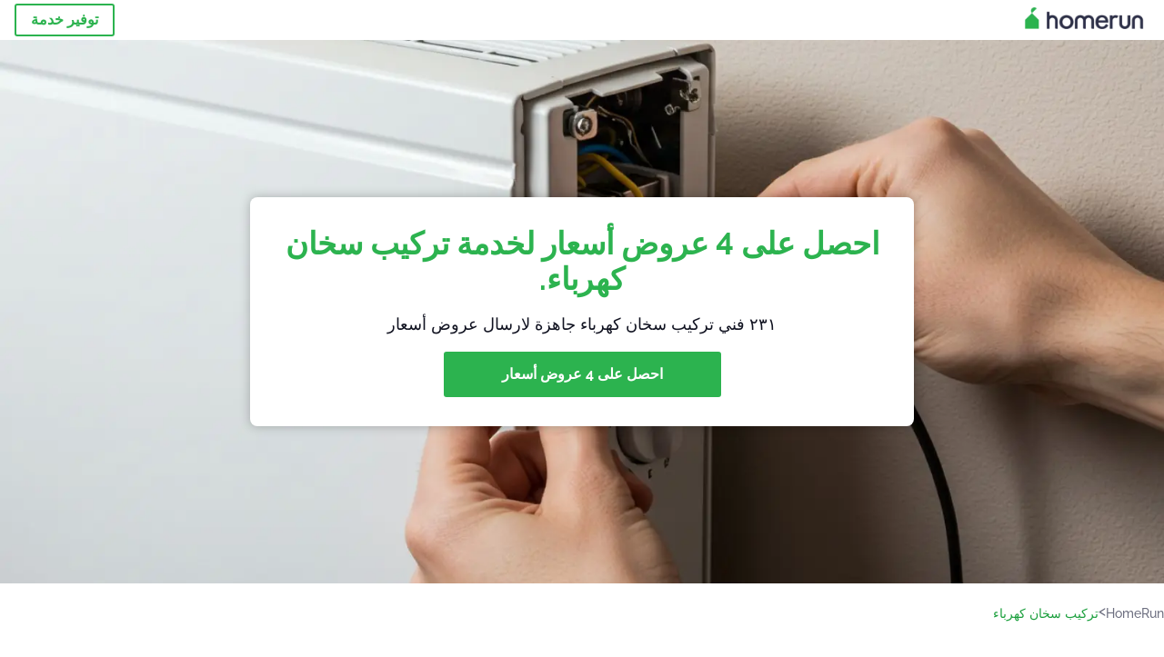

--- FILE ---
content_type: text/html; charset=utf-8
request_url: https://homerun.com.eg/%D8%AA%D8%B1%D9%83%D9%8A%D8%A8-%D8%B3%D8%AE%D8%A7%D9%86-%D9%83%D9%87%D8%B1%D8%A8%D8%A7%D8%A1
body_size: 150198
content:
<!doctype html><html lang="eg"><head><meta charset="utf-8"><title>أفضل 40 فني تركيب سخان كهرباء | HomeRun</title><base href="/"><meta name="viewport" content="width=device-width,initial-scale=1"><link rel="canonical" href="https://homerun.com.eg/تركيب-سخان-كهرباء"><link rel="preload" as="image" id="preload" href="https://cdn.armut.com/images/services/05198-tarkib-sakhan-kahraba.jpg?v=1768376776845" imagesrcset="https://cdn.armut.com/images/services/mobile/05198-tarkib-sakhan-kahraba.jpg?v=1768376776845 480w, https://cdn.armut.com/images/services/05198-tarkib-sakhan-kahraba.jpg?v=1768376776845 800w"><link rel="preconnect" href="https://cdn.armut.com"><link rel="stylesheet" href="https://cdn.armut.com/css/fontawesome.css"><link rel="preconnect" href="https://dev.visualwebsiteoptimizer.com"><script id="vwoCode">window._vwo_code||function(){var e=747326,t=!1,n=window,i=document,o=i.querySelector("#vwoCode"),r="_vwo_"+e+"_settings",s={};try{var a=JSON.parse(localStorage.getItem("_vwo_"+e+"_config"));s=a&&"object"==typeof a?a:{}}catch(e){}var c="session"===s.stT?n.sessionStorage:n.localStorage;code={use_existing_jquery:function(){return"undefined"!=typeof use_existing_jquery?use_existing_jquery:void 0},library_tolerance:function(){return"undefined"!=typeof library_tolerance?library_tolerance:void 0},settings_tolerance:function(){return s.sT||2e3},hide_element_style:function(){return"{"+(s.hES||"opacity:0 !important;filter:alpha(opacity=0) !important;background:none !important")+"}"},hide_element:function(){return"string"==typeof s.hE?s.hE:"body"},getVersion:function(){return 2},finish:function(){if(!t){t=!0;var e=i.getElementById("_vis_opt_path_hides");e&&e.parentNode.removeChild(e)}},finished:function(){return t},load:function(e){var t=this.getSettings(),o=i.createElement("script");t?(o.textContent=t,i.getElementsByTagName("head")[0].appendChild(o),n.VWO&&!VWO.caE||(c.removeItem(r),this.load(e))):(o.fetchPriority="high",o.src=e,o.type="text/javascript",o.onerror=function(){_vwo_code.finish()},i.getElementsByTagName("head")[0].appendChild(o))},getSettings:function(){try{var e=c.getItem(r);if(!e)return;return e=JSON.parse(e),Date.now()>e.e?void c.removeItem(r):e.s}catch(e){return}},init:function(){if(!(i.URL.indexOf("__vwo_disable__")>-1)){var t=this.settings_tolerance();n._vwo_settings_timer=setTimeout((function(){_vwo_code.finish(),c.removeItem(r)}),t);var s=i.currentScript,a=i.createElement("style"),d=this.hide_element(),_=s&&!s.async&&d?d+this.hide_element_style():"",u=i.getElementsByTagName("head")[0];a.setAttribute("id","_vis_opt_path_hides"),o&&a.setAttribute("nonce",o.nonce),a.setAttribute("type","text/css"),a.styleSheet?a.styleSheet.cssText=_:a.appendChild(i.createTextNode(_)),u.appendChild(a),this.load("https://dev.visualwebsiteoptimizer.com/j.php?a="+e+"&u="+encodeURIComponent(i.URL)+"&vn=2")}}},n._vwo_code=code,code.init()}()</script><style ng-app-id="ng">.carousel-flickity:focus{outline:0}.carousel-flickity{overflow:hidden}.carousel-flickity .flickity-button{border:none;background:0 0;width:32px;height:35px;opacity:.4;position:absolute;top:calc(50% - 16px)}.carousel-flickity .flickity-button[disabled]{display:none}.carousel-flickity .previous{left:-22px}.carousel-flickity .next{right:-22px}.carousel-flickity .flickity-slider{height:100%}.flickity-page-dots{position:absolute;width:100%;bottom:-32px;padding:0;margin:0;list-style:none;text-align:center;line-height:1}.flickity-page-dots .dot{display:inline-block;width:10px;height:10px;margin:0 8px;background:#333;border-radius:50%;opacity:.25;cursor:pointer}.flickity-page-dots .dot.is-selected{opacity:1}body,html{height:100%;min-height:100%}body{margin:0;padding:0;font-variant-numeric:lining-nums;color:#111321!important;-webkit-font-smoothing:antialiased;-moz-osx-font-smoothing:grayscale;font-feature-settings:"kern";font-kerning:normal;font-variant-ligatures:common-ligatures;text-rendering:optimizeLegibility;line-height:normal;letter-spacing:normal}button,input,optgroup,select,textarea{color:inherit}input[type=email],input[type=number],input[type=password],input[type=tel],input[type=text],textarea{-webkit-appearance:none}ul{padding:0}a{text-decoration:none}*,:after,:before{box-sizing:border-box}*{font-family:Roboto,Raleway,Helvetica,Arial,sans-serif}h1,h2,h3,h4,p{margin:0}.button,.button__cta,.button__join-us{text-decoration:none;background:0 0;display:inline-block;text-align:center;white-space:nowrap;vertical-align:middle;-webkit-user-select:none;user-select:none;border:none;outline:0;cursor:pointer}.button:hover,.button__cta:hover,.button__join-us:hover{outline:0}.button__cta,.button__primary{text-transform:none;background-color:#2cb34f;color:#fff!important;font-weight:700;font-size:14px;border-radius:3px;line-height:18px}.button__cta:hover,.button__primary:hover{background-color:#1ca03e}.button__cta:active,.button__primary:active{background-color:#168f43}.button__cta:focus,.button__primary:focus{outline:0}.button__cta:disabled,.button__primary:disabled{opacity:.2}.button__join-us,.button__secondary{text-transform:none;background-color:#f8f8f8;color:#111321!important;font-weight:700;font-size:14px;border-radius:3px;line-height:18px}.button__join-us:hover,.button__secondary:hover{background-color:#ebebeb}.button__join-us:active,.button__secondary:active{background-color:#e3e4e6}.button__join-us:focus,.button__secondary:focus{outline:0}.button__join-us:disabled,.button__secondary:disabled{opacity:.2}.button__tertiary{text-transform:none;background-color:transparent;color:#111321!important;font-weight:700;font-size:14px;border-radius:3px;line-height:18px}.button__tertiary:hover{background-color:#ebebeb}.button__tertiary:active{background-color:#e3e4e6}.button__tertiary:focus{outline:0}.button__tertiary:disabled{opacity:.2}.button__primary-destructive{text-transform:none;background-color:#ee401d;color:#fff!important;font-weight:700;font-size:14px;border-radius:3px;line-height:18px}.button__primary-destructive:hover{background-color:#d63a1a}.button__primary-destructive:active{background-color:#be3317}.button__primary-destructive:focus{outline:0}.button__primary-destructive:disabled{opacity:.2}.button__secondary-destructive{text-transform:none;background-color:#f8f8f8;color:#be3317!important;font-weight:700;font-size:14px;border-radius:3px;line-height:18px}.button__secondary-destructive:hover{background-color:#ebebeb}.button__secondary-destructive:active{background-color:#e3e4e6}.button__secondary-destructive:focus{outline:0}.button__secondary-destructive:disabled{opacity:.2}.button__icon{border:none;background:0 0;padding:0;margin:0;cursor:pointer}.button__icon:focus{outline:0}.button__link{background:0 0;border:none;color:#168f43;font-size:16px;outline:0;cursor:pointer;padding:0}.button__link--bold{font-weight:700}.button__link--small{font-size:12px}.button__rounded{font-weight:700;font-size:12px;padding:8px 16px;line-height:1;width:auto;background-color:#f8f8f8;color:#168f43!important;border-radius:20px}.button__rounded:active,.button__rounded:hover{background-color:#f3f3f3}.button__rounded:focus{outline:0}.button__rounded:disabled{opacity:.2}.button--very-small{font-weight:700;font-size:10px;line-height:14px}.button--small{font-weight:700;font-size:12px;line-height:16px}.button--medium{font-weight:700;font-size:14px;line-height:18px}.button--big,.button__cta,.button__join-us{font-weight:700;font-size:16px;line-height:20px}.button--padding-very-small{padding:2px 12px}.button--padding-small{padding:4px 16px}.button--padding-medium{padding:8px 32px}.button--padding-big,.button__cta,.button__join-us{padding:13px 64px}.button__be-pro{font-weight:700;font-size:16px;border-radius:3px;padding:8px 16px;line-height:1;width:auto;background-color:transparent;color:#2cb34f!important;border:2px solid #2cb34f}.button__be-pro:hover{background-color:transparent}.button__be-pro:active{background-color:#1ca03e}.button__be-pro:focus{outline:0}.button__be-pro:disabled{opacity:.2}.button__be-pro:hover{border:2px solid #2cb34f}.button__join-us{width:100%;padding-left:0;padding-right:0}.button__cta{white-space:initial}@media (max-width:1023.98px){.button__cta{width:100%;padding-left:0;padding-right:0}.button__cta--hero{width:calc(100% - 71px)}}@media (min-width:768px){.button__cta--hero{max-width:247px}}@media (min-width:1024px){.button__cta:not(.button__cta--hero){width:100%;padding-left:0;padding-right:0}.button__cta--hero{font-size:16px;line-height:24px;max-width:none}}.manuel-content .read-more{position:absolute;background:0 0;border:none;bottom:24px;right:24px;z-index:2;color:#168f43;font-size:16px;font-weight:700;padding:0;cursor:pointer}.manuel-content .read-more:after{content:"";background:url(https://cdn.armut.com/images/seo-pages/chevron.svg) no-repeat left;width:18px;height:9px;display:inline-block;margin-left:5px}.manuel-content__title{font-weight:700;font-size:18px;position:relative;margin:0 0 32px}.manuel-content__title:before{content:" ";width:100px;height:2px;background-color:#2cb34f;display:block;position:absolute;bottom:-15px}.manuel-content__container{line-height:22px;box-shadow:0 15px 35px #343a4314,0 5px 15px #00000014,0 0 2px #0000001a;border-radius:6px;padding:16px 16px 32px;margin-top:16px;position:relative;background-color:#fff}.manuel-content__container:not(.long){overflow:hidden}.manuel-content__container.long{height:auto}.manuel-content__container.long .read-more{display:none}.manuel-content__container.long:after{display:none}.manuel-content p{margin-bottom:16px}@media (max-width:1023.98px){.manuel-content__bg{position:relative}.manuel-content__bg:before{content:" ";background:url(https://cdn.armut.com/images/seo-pages/curve.svg) no-repeat top left #d9f4e0;background-size:contain;position:absolute;width:100%;height:100%;opacity:.5;top:0;left:0}}@media (min-width:768px){.manuel-content .read-more{bottom:24px;right:unset;left:0}.manuel-content__container{box-shadow:none;padding:0;margin-top:40px;font-size:18px;line-height:28px}.manuel-content__title{font-size:28px}.manuel-content__title:before{content:" ";width:140px}}@font-face{font-family:Raleway;font-style:normal;font-display:swap;font-weight:500;src:url(https://cdn.armut.com/javascript/angular/seo/raleway-v19-latin-ext_latin-500.woff2) format("woff2")}@font-face{font-family:Raleway;font-style:normal;font-display:swap;font-weight:700;src:url(https://cdn.armut.com/javascript/angular/seo/raleway-v19-latin-ext_latin-700.woff2) format("woff2")}.flickity-page-dots .dot{width:40px;margin:0;background-color:#c5c6cd;height:1px;opacity:1;border-radius:0;vertical-align:middle}.flickity-page-dots .dot.is-selected{background-color:#2cb34f;height:3px;border-radius:2px}.flickity-slider{min-height:100%}</style><style ng-app-id="ng">.seo-links__title{font-size:18px;line-height:28px;font-weight:700;margin-bottom:16px}.seo-links__title--sub{font-size:16px;line-height:24px;font-weight:700;color:#168f43;display:inline-block;margin-bottom:8px}.seo-links__item{font-size:14px;line-height:21px;font-weight:700;color:#168f43;display:block;margin-bottom:8px}.seo-links__item:visited{color:#2cb34f}.seo-section__header{font-size:18px;line-height:20px}@media (min-width:1024px){.seo-section__header{font-size:28px;line-height:32px}}.container{width:100%;padding-right:12px;padding-left:12px;margin-right:auto;margin-left:auto}@media (min-width:1024px){.container{max-width:968px}}@media (min-width:1440px){.container{max-width:1024px}}@media (min-width:1768px){.container{max-width:1440px}}.row{display:flex;flex-wrap:wrap;margin-right:-12px;margin-left:-12px}@media (max-width:1023.98px){.row-sm-reverse{flex-wrap:wrap-reverse}}.row>[class^=col-]{padding-top:.75rem;padding-bottom:.75rem;position:relative;width:100%;padding-right:12px;padding-left:12px}.row.center{justify-content:center}.col-4{flex:0 0 33.333333%;max-width:33.333333%}.col-6{flex:0 0 50%;max-width:50%}.col-10{flex:0 0 83.333333%;max-width:83.333333%}.col-11{flex:0 0 auto;max-width:91.66666667%}.col-12{flex:0 0 100%;max-width:100%}@media (min-width:768px){.col-sm-3{flex:0 0 25%;max-width:25%}}@media (min-width:768px){.col-sm-10{flex:0 0 80.3%;max-width:80.3%}}@media (min-width:1024px){.col-md-4{flex:0 0 33.333333%;max-width:33.333333%}.col-md-6{flex:0 0 50%;max-width:50%}.col-md-8{flex:0 0 66.666667%;max-width:66.666667%}.col-md-10{flex:0 0 83.333333%;max-width:83.333333%}}.align-self-center{align-self:center}.align-self-bottom{align-self:flex-end}.flex-col-align-center{display:flex;flex-direction:column;align-items:center}.display-none{display:none}@media (min-width:1024px){.display-fl-md{display:flex}}@media (min-width:1024px){.display-bl-md{display:block}}#sticky{top:0;display:none;position:fixed;left:0;z-index:1;width:100%;background-color:#fff}#sticky-mobile{display:none;position:fixed;left:0;z-index:1;width:100%;background-color:#fff;bottom:0;padding:16px}app-breadcrumb{display:block;margin:0 0 4px 16px}@media (min-width:1024px){app-breadcrumb{margin:24px 0 0 24px}}.cta-desktop{display:none}@media (min-width:1024px){.cta-desktop{display:block;background-color:#fff;padding:32px 8px}}.cta-mobile{background-color:#fff;padding:32px 0}@media (min-width:1024px){.cta-mobile{display:none}}.cta-mobile button~a{margin-top:16px}.seo-links{display:block;margin-bottom:32px;max-height:190px;overflow:hidden}@media (max-width:1439.98px){.seo-links{text-align:center}}@media (min-width:1024px){.seo-links{background-color:#f8f8f8;border-radius:3px;padding:16px;overflow:initial;max-height:initial}}</style><meta name="description" content="أفضل 40 مزودي الخدمة لفقة تركيب سخان كهرباء. احصل على 4 عروض اسعار مخصصة و قارن الأسعار. تركيب سخان كهرباء٢٣١ مزود خدمة على الاستعداد لإرسال عروض اسعار مخصصة لاحتياجاتك."><style ng-app-id="ng">app-header{padding:4px 16px;z-index:1;justify-content:space-between;align-items:center;display:flex;background-color:#fff}.logo{display:inline-block;padding:4px}</style><style ng-app-id="ng">app-hero{display:block;width:100%}.hero{display:flex;flex-direction:column;align-items:center;position:relative;text-align:center;min-height:400px;margin-bottom:60px}.hero__description{position:absolute;background-color:#fff;border-radius:8px;padding:28px;text-align:center;bottom:-50px;z-index:2;margin:0 28px;box-shadow:0 15px 35px #343a4314,0 5px 15px #00000014,0 0 2px #0000001a}@media (max-width:767.98px){.hero__description .button__primary{padding-left:0;padding-right:0;width:100%}}.hero__description__title{font-size:20px;line-height:24px;margin:0;color:#2cb34f}.hero__description__detail{font-size:14px;line-height:22px;margin:16px 0}.hero__image{position:absolute;top:0;left:0;width:100%;height:100%;max-height:312px;z-index:1;align-items:flex-start;display:flex}.hero__image img{object-fit:cover;height:100%;width:100%}@media (min-width:768px){.hero{display:flex;justify-content:center;align-items:center;min-height:312px;margin-bottom:30px}.hero--image{align-items:unset}.hero__description{position:static;bottom:unset;margin:0}}@media (min-width:1024px){.hero{min-height:598px;margin-bottom:0}.hero__image{max-height:none}.hero__description{max-width:730px;box-shadow:0 0 12px #00000040;padding:32px}.hero__description__title{font-size:34px;line-height:39px}.hero__description__detail{font-size:18px;line-height:28px}.hero__description--sticky{position:fixed;top:15px}}@media (min-width:1440px){.hero{min-height:544px}}</style><style ng-app-id="ng">app-breadcrumb[_ngcontent-ng-c1657238851]{display:block}.breadcrumb[_ngcontent-ng-c1657238851]{display:flex;column-gap:6px;margin:0}@media (min-width:1024px){.breadcrumb.has-bg[_ngcontent-ng-c1657238851]{background-color:#f3f3f3;padding:8px 32px}}.breadcrumb[_ngcontent-ng-c1657238851] li[_ngcontent-ng-c1657238851]{display:inline-block}.breadcrumb[_ngcontent-ng-c1657238851] li[_ngcontent-ng-c1657238851] a[_ngcontent-ng-c1657238851]{font-size:12px;line-height:18px;display:flex;align-items:center;column-gap:6px;color:#6e7081}.breadcrumb[_ngcontent-ng-c1657238851] li[_ngcontent-ng-c1657238851] a[_ngcontent-ng-c1657238851]:after{content:" > ";position:relative;top:-2px;display:inline-block;color:#6e7081;font-size:16px;margin:0}.breadcrumb[_ngcontent-ng-c1657238851] li[_ngcontent-ng-c1657238851]:last-child a[_ngcontent-ng-c1657238851]{color:#1ca03e}.breadcrumb[_ngcontent-ng-c1657238851] li[_ngcontent-ng-c1657238851]:last-child a[_ngcontent-ng-c1657238851]:after{display:none}@media (min-width:768px){.breadcrumb[_ngcontent-ng-c1657238851] li[_ngcontent-ng-c1657238851] a[_ngcontent-ng-c1657238851]{font-size:14px;line-height:18px}}</style><style ng-app-id="ng">footer{background-color:#2d3049;color:#fff;padding:16px 0;margin-top:16px}.footer{font-size:12px;line-height:16px}.footer__title{margin-bottom:16px}.footer__link-item{color:#fff;display:block;margin:8px 0}.footer__link-item:hover,.footer__link-item:visited{color:#fff}</style><style ng-app-id="ng">app-services[_ngcontent-ng-c373390194]{display:block}@media (min-width:768px){.why[_ngcontent-ng-c373390194]{padding:32px 16px}}.service-types[_ngcontent-ng-c373390194]{display:flex;flex-wrap:wrap;justify-content:space-between;color:#fff;font-size:14px;line-height:18px;font-weight:700}@media (min-width:768px){.service-types[_ngcontent-ng-c373390194]{font-size:12px;line-height:16px}}.service-types__item[_ngcontent-ng-c373390194]{display:flex;width:calc(50% - 10px);height:70px;max-width:162px;border-radius:4px;background-repeat:no-repeat;background-size:cover;padding:4px;align-items:flex-end;margin-bottom:46px}@media (min-width:768px){.service-types__item[_ngcontent-ng-c373390194]{width:162px;margin-bottom:30px}}service-types[_ngcontent-ng-c373390194]{--bg-pos-classic-swedish:50% center;--bg-pos-neck-and-back:60% center;--bg-pos-relaxed:40% center;--bg-pos-anti-stress:60% center;--bg-pos-deep-tissue:40% center;--bg-pos-thai:85% center;--bg-pos-aromatherapy:50% center;--bg-pos-foot-reflexology:90% center;--bg-pos-cellulite:60% center;--bg-pos-sports:50% center}</style><style ng-app-id="ng">[_nghost-ng-c3908937763]{display:flex;flex-wrap:wrap;flex:1 100%;row-gap:20px;column-gap:12px;--icon-width:40px;--icon-height:42px}@media (min-width:768px){[_nghost-ng-c3908937763]{--icon-width:50px;--icon-height:47px;row-gap:24px}}.why__header[_ngcontent-ng-c3908937763]{width:100%;text-align:center}@media (min-width:768px){.why__header[_ngcontent-ng-c3908937763]{margin:32px 0 20px}}.reason-list[_ngcontent-ng-c3908937763]{list-style:none;margin:0;display:flex;flex-direction:column;row-gap:16px;width:100%}.reason-list__item[_ngcontent-ng-c3908937763]{display:flex;flex-direction:column;align-items:center;row-gap:16px;background-color:#f8f8f8;border-radius:12px;padding:16px 32px}.reason-list__item-text[_ngcontent-ng-c3908937763]{font-size:14px;line-height:22px;text-align:center;color:#111321;display:flex;flex-direction:column;row-gap:4px}.reason-list__item-text[_ngcontent-ng-c3908937763] b[_ngcontent-ng-c3908937763]{font-size:24px;line-height:28px}@media (min-width:768px){.reason-list[_ngcontent-ng-c3908937763]{display:grid;grid-template-columns:repeat(4,1fr);grid-template-rows:1fr;column-gap:24px}.reason-list[_ngcontent-ng-c3908937763] li[_ngcontent-ng-c3908937763]:first-child:nth-last-child(2){grid-column:2}.reason-list__item[_ngcontent-ng-c3908937763]{font-size:16px;line-height:24px;padding:28px 0;background-color:transparent;row-gap:12px}.reason-list__item[_ngcontent-ng-c3908937763] b[_ngcontent-ng-c3908937763]{font-size:34px;line-height:40px}}@media (min-width:1440px){.reason-list[_ngcontent-ng-c3908937763]{column-gap:56px}}.guarantee[_ngcontent-ng-c3908937763]{display:flex;grid-column-start:1;grid-column-end:5;flex-direction:row;column-gap:28px;padding:24px 28px;border-top:1.5px solid #d9e7d9;border-bottom:1.5px solid #d9e7d9;border-radius:0;--icon-width:36px;--icon-height:36px}.guarantee__description[_ngcontent-ng-c3908937763]{flex-grow:1;flex-shrink:1;flex-basis:0;font-size:14px;line-height:22px;color:#111321}</style><style ng-app-id="ng">[_nghost-ng-c3364205910]{display:block}</style><style ng-app-id="ng">.best-pros__title[_ngcontent-ng-c3097286574]{margin:16px 0;text-align:center;padding:0 12px}@media (min-width:768px){.best-pros__title[_ngcontent-ng-c3097286574]{margin:64px auto 32px}}@media (min-width:768px){.best-pros__title[_ngcontent-ng-c3097286574]{padding:0;margin:0 auto 32px}}@media (min-width:1024px){.best-pros__title[_ngcontent-ng-c3097286574]{text-align:initial}}.comments[_ngcontent-ng-c3097286574]{background-color:#f8f8f8;padding:16px 0 0}.comments__title[_ngcontent-ng-c3097286574]{text-align:center;margin-bottom:24px}@media (min-width:1024px){.comments__title[_ngcontent-ng-c3097286574]{font-size:28px;line-height:32px}}</style><style ng-app-id="ng">[_nghost-ng-c207561922]{display:block}</style><style ng-app-id="ng">[_nghost-ng-c3970172407]{width:var(--icon-width,initial);height:var(--icon-height,initial)}svg[_ngcontent-ng-c3970172407]{width:100%;height:100%}</style><style ng-app-id="ng">[_nghost-ng-c4011191022]{width:var(--icon-width,initial);height:var(--icon-height,initial)}svg[_ngcontent-ng-c4011191022]{width:100%;height:100%}</style><style ng-app-id="ng">.how-it-works{text-align:center}.how-it-works__title{font-weight:700;font-size:24px;line-height:28px;margin:16px 0}@media (min-width:1024px){.how-it-works__title{font-size:28px;line-height:33px}}@media (min-width:768px){.how-it-works__title{margin:60px auto 32px}}.how-it-works__text{padding:16px}.how-it-works__item{font-size:18px;line-height:24px;font-weight:700}.how-it-works__description{font-size:16px;line-height:24px}.how-it-works__image img{width:164px;margin:0 auto}.seo-section__header{font-size:18px;line-height:20px}@media (min-width:1024px){.seo-section__header{font-size:28px;line-height:32px}}how-it-works{display:block;padding:0 12px}.how-it-works__image{display:flex;align-items:center;justify-content:center;width:160px;height:160px;border-radius:50%;background-color:#f8f8f8}.how-it-works__image .message-bubbles{width:78px;height:78px}.how-it-works__image .credit-card{width:82px;height:75px}.how-it-works__image .scale{width:95px;height:94px}.how-it-works__image .thumbs-up{width:80px;height:80px}@media (min-width:1024px){.how-it-works .message-bubbles{width:82px;height:82px}.how-it-works .scale{width:106px;height:106px}.how-it-works .credit-card{width:86px;height:79px}.how-it-works .thumbs-up{width:69px;height:69px}}</style><style ng-app-id="ng">[_nghost-ng-c1157143673]{width:var(--icon-width,initial);height:var(--icon-height,initial)}svg[_ngcontent-ng-c1157143673]{width:100%;height:100%}</style><style ng-app-id="ng">[_nghost-ng-c3428779544]{width:var(--icon-width,initial);height:var(--icon-height,initial)}svg[_ngcontent-ng-c3428779544]{width:100%;height:100%}</style><style ng-app-id="ng">.similar-services[_ngcontent-ng-c3931206374]{padding-top:16px}.similar-services__title[_ngcontent-ng-c3931206374]{margin-bottom:32px}.similar-services__list[_ngcontent-ng-c3931206374]{display:flex;flex-direction:column;row-gap:12px;margin-bottom:8px}.similar-services__item[_ngcontent-ng-c3931206374]{font-size:14px;line-height:18px;margin:0}@media (min-width:1024px){.similar-services__title[_ngcontent-ng-c3931206374]{margin:32px 0 44px;text-align:center}.similar-services__list[_ngcontent-ng-c3931206374]{flex-direction:row;column-gap:80px;justify-content:center}.similar-services__list.grid[_ngcontent-ng-c3931206374]{display:grid;grid-template-columns:repeat(3,1fr);row-gap:32px}.similar-services__list.flex-col[_ngcontent-ng-c3931206374]{flex-direction:column;row-gap:32px}.similar-services__item[_ngcontent-ng-c3931206374]{font-size:18px;line-height:20.88px;margin:0;text-align:center}}@media (max-width:1439.98px){.similar-services[_ngcontent-ng-c3931206374]{text-align:center}}</style><style ng-app-id="ng">[_nghost-ng-c1718937569]{width:var(--icon-width,initial);height:var(--icon-height,initial)}svg[_ngcontent-ng-c1718937569]{width:100%;height:100%}</style><style ng-app-id="ng">[_nghost-ng-c607147422]{display:inline-block;width:var(--icon-width,initial);height:var(--icon-height,initial)}svg[_ngcontent-ng-c607147422]{width:100%;height:100%}@media (max-width:768px){svg.price-comments[_ngcontent-ng-c607147422]{width:15px;height:14px;margin-right:6px}}@media (min-width:768px){svg.price-comments[_ngcontent-ng-c607147422]{margin-right:6px}}</style><style ng-app-id="ng">[_nghost-ng-c1042836048]{width:var(--icon-width,initial);height:var(--icon-height,initial)}svg[_ngcontent-ng-c1042836048]{width:100%;height:100%}</style><style ng-app-id="ng">[_nghost-ng-c3255838202]{width:var(--icon-width,initial);height:var(--icon-height,initial)}svg[_ngcontent-ng-c3255838202]{width:100%;height:100%}</style><style ng-app-id="ng">app-pro-card{display:flex;justify-content:space-between;width:100%;margin-bottom:32px}app-pro-card a,app-pro-card a:focus,app-pro-card a:hover,app-pro-card a:visited{color:#111321}app-pro-card .button__link{font-size:12px;line-height:14px}app-pro-card p{font-size:14px;line-height:18px}.pro-card__photo{border:#e3e4e6;border-radius:50%;width:58px;height:58px;max-width:58px}@media (min-width:1024px){.pro-card__photo{width:80px;height:80px;max-width:80px}}.pro-card__photo.callAngularApps{cursor:pointer}.pro-card__detail{width:calc(100% - 70px)}@media (min-width:1024px){.pro-card__detail{width:calc(100% - 96px)}}.pro-card__name{font-size:18px;line-height:24px;font-weight:700}.pro-card__name.callAngularApps{cursor:pointer}.pro-card__date,.pro-card__place{font-weight:400;font-size:12px;line-height:14px}@media (min-width:1024px){.pro-card__date,.pro-card__place{font-size:14px;line-height:18px}}.pro-card__place{margin:2px 0 4px}.pro-card__info{margin-bottom:16px;word-break:break-word}.pro-card__button{background:0 0;border:none;cursor:pointer}</style><style ng-app-id="ng">.seo-section__header{font-size:18px;line-height:20px}@media (min-width:1024px){.seo-section__header{font-size:28px;line-height:32px}}app-faq{display:block}app-faq h2{text-align:center}app-faq ul{list-style:none}.faq{font-size:14px;line-height:22px}.faq__question{display:block;margin-bottom:8px}.faq__qa-set{margin-bottom:16px}</style><link rel="apple-touch-icon" sizes="57x57" href="https://cdn.armut.com/images/Favicons/ahomerun-apple-icon-57x57.png">
<link rel="apple-touch-icon" sizes="60x60" href="https://cdn.armut.com/images/Favicons/ahomerun-apple-icon-60x60.png">
<link rel="apple-touch-icon" sizes="72x72" href="https://cdn.armut.com/images/Favicons/ahomerun-apple-icon-72x72.png">
<link rel="apple-touch-icon" sizes="76x76" href="https://cdn.armut.com/images/Favicons/ahomerun-apple-icon-76x76.png">
<link rel="apple-touch-icon" sizes="114x114"
  href="https://cdn.armut.com/images/Favicons/ahomerun-apple-icon-114x114.png">
<link rel="apple-touch-icon" sizes="120x120"
  href="https://cdn.armut.com/images/Favicons/ahomerun-apple-icon-120x120.png">
<link rel="apple-touch-icon" sizes="144x144"
  href="https://cdn.armut.com/images/Favicons/ahomerun-apple-icon-144x144.png">
<link rel="apple-touch-icon" sizes="152x152"
  href="https://cdn.armut.com/images/Favicons/ahomerun-apple-icon-152x152.png">
<link rel="apple-touch-icon" sizes="180x180"
  href="https://cdn.armut.com/images/Favicons/ahomerun-apple-icon-180x180.png">
<link rel="icon" type="image/png" href="https://cdn.armut.com/images/Favicons/ahomerun-favicon-16x16.png" sizes="16x16">
<link rel="icon" type="image/png" href="https://cdn.armut.com/images/Favicons/ahomerun-favicon-32x32.png" sizes="32x32">
<link rel="icon" type="image/png" href="https://cdn.armut.com/images/Favicons/ahomerun-favicon-96x96.png" sizes="96x96">
<link rel="icon" type="image/png" href="https://cdn.armut.com/images/Favicons/ahomerun-android-icon-192x192.png"
  sizes="192x192">
<meta name="msapplication-TileColor" content="#00a300">
<meta name="msapplication-TileImage" content="https://cdn.armut.com/images/Favicons/ahomerun-apple-icon-144x144.png">

<script>
  window.dataLayer = window.dataLayer || [];
</script>
<style>
  .async-hide {
    opacity: 0 !important
  }
</style>
<script> (function (a, s, y, n, c, h, i, d, e) {
    s.className += ' ' + y;
    h.start = 1 * new Date;
    h.end = i = function () {
      s.className = s.className.replace(RegExp(' ?' + y), '')
    };
    (a[n] = a[n] || []).hide = h;
    setTimeout(function () {
      i();
      h.end = null
    }, c);
    h.timeout = c;
  })(window, document.documentElement, 'async-hide', 'dataLayer', 4000, {
    'GTM-5BZDGD5': true
  });</script>
<!-- Modified Analytics code with Optimize plugin -->
<script>
  (function (i, s, o, g, r, a, m) {
    i['GoogleAnalyticsObject'] = r;
    i[r] = i[r] || function () {
      (i[r].q = i[r].q || []).push(arguments)
    }, i[r].l = 1 * new Date();
    a = s.createElement(o),
      m = s.getElementsByTagName(o)[0];
    a.async = 1;
    a.src = g;
    m.parentNode.insertBefore(a, m)
  })(window, document, 'script', 'https://www.google-analytics.com/analytics.js', 'ga');
  ga('create', 'UA-7211276-6', 'auto');
  ga('require', 'GTM-5BZDGD5');
</script>

<!-- Google Tag Manager -->
<script>(function (w, d, s, l, i) { w[l] = w[l] || []; w[l].push({ 'gtm.start': new Date().getTime(), event: 'gtm.js' }); var f = d.getElementsByTagName(s)[0], j = d.createElement(s), dl = l != 'dataLayer' ? '&l=' + l : ''; j.async = true; j.src = 'https://www.googletagmanager.com/gtm.js?id=' + i + dl; f.parentNode.insertBefore(j, f); })(window, document, 'script', 'dataLayer', 'GTM-KGN6GCQ');</script>
<!-- End Google Tag Manager -->
</head>

<body dir="rtl">
  <noscript><iframe src="https://www.googletagmanager.com/ns.html?id=GTM-KGN6GCQ" height="0" width="0"
      style="display:none;visibility:hidden"></iframe></noscript><app-root ng-version="16.2.12" ng-server-context="ssg"><router-outlet></router-outlet><app-service-factory><input id="serviceId" type="hidden" value="5198"><input id="arealevel1id" type="hidden"><input id="arealevel2id" type="hidden"><input id="serviceName" type="hidden" value="تركيب سخان كهرباء"><input id="serviceImageUrl" type="hidden" value="05198-tarkib-sakhan-kahraba.jpg"><input id="bm" type="hidden" value="1"><input id="configurationUrl" type="hidden" value="https://configuration.armut.com/"><input id="cobUrl" type="hidden" value="https://cdn.armut.com/javascript/angular/CustomerOnboarding/"><input id="cobLanguageUrl" type="hidden" value="ar-EG"><input id="countryId" type="hidden" value="7"><input id="collectorHost" type="hidden" value="c.homerun.com.eg"><input id="countryCode" type="hidden" value="EG"><app-header data-testid="seo-header"><a class="logo" href="https://homerun.com.eg"><img height="100%" loading="lazy" width="136" class="js-sentinel-button" alt="https://homerun.com.eg" src="https://cdn.armut.com/images/themes/homerun/logo-negative.png" data-buttonname="SEOS_topLeftLogo_homepage"></a><a data-testid="seo-key-element" type="button" class="button button__be-pro js-sentinel-button" href="https://homerun.com.eg/prosignup-5198" title="توفير خدمة" data-buttonname="SEOS_topRightProSignup_proSignupWid">توفير خدمة</a></app-header><app-hero data-testid="seo-service-hero"><div class="hero" title="تركيب سخان كهرباء"><picture class="hero__image"><source media="(max-width: 479px)" srcset="https://cdn.armut.com/images/services/mobile/05198-tarkib-sakhan-kahraba.jpg?v=1768376776845"><source media="(max-width: 920px)" srcset="https://cdn.armut.com/images/services/05198-tarkib-sakhan-kahraba.jpg?v=1768376776845"><source media="(max-width: 1400px)" srcset="https://cdn.armut.com/images/services/desktop/05198-tarkib-sakhan-kahraba.jpg?v=1768376776845"><source media="(min-width: 1400px)" srcset="https://cdn.armut.com/images/services/desktop-large/05198-tarkib-sakhan-kahraba.jpg?v=1768376776845"><img alt="تركيب سخان كهرباء" src="https://cdn.armut.com/images/services/05198-tarkib-sakhan-kahraba.jpg?v=1768376776845"></picture><div id="hero__description" class="hero__description"><h1 data-testid="seo-key-element" class="hero__description__title">احصل على 4 عروض أسعار لخدمة تركيب سخان كهرباء.</h1><p data-testid="seo-key-element" class="hero__description__detail">٢٣١ فني تركيب سخان كهرباء جاهزة لارسال عروض أسعار</p><button data-testid="seo-key-element" type="button" class="callAngularApps button__cta button__cta--hero js-sentinel-button" data-buttonname="SEOS_stickyWeb_COB" data-url="/quote/تركيب-سخان-كهرباء/5198/1">احصل على 4 عروض أسعار</button></div></div></app-hero><app-breadcrumb data-testid="seo-breadcrumb" _nghost-ng-c1657238851><ul _ngcontent-ng-c1657238851 itemscope itemtype="http://schema.org/BreadcrumbList" class="breadcrumb"><li _ngcontent-ng-c1657238851 itemprop="itemListElement" itemscope itemtype="http://schema.org/ListItem"><a _ngcontent-ng-c1657238851 itemprop="item" title="HomeRun" href="https://homerun.com.eg"><span _ngcontent-ng-c1657238851 itemprop="name" class="js-sentinel-button" data-buttonname="SEOS_breadcrumb_homepage">HomeRun</span></a><meta _ngcontent-ng-c1657238851 itemprop="position" content="1"></li><li _ngcontent-ng-c1657238851 itemprop="itemListElement" itemscope itemtype="http://schema.org/ListItem"><a _ngcontent-ng-c1657238851 itemprop="item" style="pointer-events:none;cursor:default"><span _ngcontent-ng-c1657238851 itemprop="name">تركيب سخان كهرباء</span></a><meta _ngcontent-ng-c1657238851 itemprop="position" content="2"></li></ul></app-breadcrumb><app-default-service _nghost-ng-c373390194><section _ngcontent-ng-c373390194 class="why"><div _ngcontent-ng-c373390194 class="container"><div _ngcontent-ng-c373390194 class="row"><div _ngcontent-ng-c373390194 class="col-12"><app-why _ngcontent-ng-c373390194 data-testid="seo-why" _nghost-ng-c3908937763><h2 _ngcontent-ng-c3908937763 class="seo-section__header why__header">لماذا يجب أن تفضل هوم رن لـ تركيب سخان كهرباء؟</h2><ul _ngcontent-ng-c3908937763 class="reason-list"><li _ngcontent-ng-c3908937763 class="reason-list__item"><icon-bag _ngcontent-ng-c3908937763 _nghost-ng-c3970172407><svg _ngcontent-ng-c3970172407="" xmlns="http://www.w3.org/2000/svg" viewBox="0 0 38 36" fill="none"><g _ngcontent-ng-c3970172407="" clip-path="url(#clip0_748_3454)"><path _ngcontent-ng-c3970172407="" d="M34.1758 10.2319V17.0816H22.252V15.94C22.252 14.6842 21.2764 13.6567 20.084 13.6567H17.916C16.7236 13.6567 15.748 14.6842 15.748 15.94V17.0816H3.82422V10.2319C3.82422 9.60397 4.31201 9.09024 4.9082 9.09024H33.0918C33.688 9.09024 34.1758 9.60397 34.1758 10.2319Z" fill="#2cb34f"/><path _ngcontent-ng-c3970172407="" d="M33.0918 7.18041H26.5879V6.09842C26.5879 3.12295 24.1489 0.688477 21.168 0.688477H16.832C13.8511 0.688477 11.4121 3.12295 11.4121 6.09842V7.18041H4.90821C3.11963 7.18041 1.65625 8.6411 1.65625 10.4264V32.0662C1.65625 33.8514 3.11963 35.3121 4.90821 35.3121H33.0918C34.8804 35.3121 36.3438 33.8514 36.3438 32.0662V10.4264C36.3438 8.6411 34.8804 7.18041 33.0918 7.18041ZM13.5801 6.09842C13.5801 4.31314 15.0435 2.85245 16.832 2.85245H21.168C22.9566 2.85245 24.4199 4.31314 24.4199 6.09842V7.18041H13.5801V6.09842ZM34.1758 32.0662C34.1758 32.6613 33.688 33.1482 33.0918 33.1482H4.90821C4.31201 33.1482 3.82422 32.6613 3.82422 32.0662V19.0823H15.7481V20.1643C15.7481 21.3545 16.7236 22.3283 17.916 22.3283H20.084C21.2764 22.3283 22.252 21.3545 22.252 20.1643V19.0823H34.1758V32.0662ZM17.916 20.1643V15.8363H20.084V20.1643H17.916ZM34.1758 16.9183H22.252V15.8363C22.252 14.6461 21.2764 13.6723 20.084 13.6723H17.916C16.7236 13.6723 15.7481 14.6461 15.7481 15.8363V16.9183H3.82422V10.4264C3.82422 9.83128 4.31201 9.34439 4.90821 9.34439H33.0918C33.688 9.34439 34.1758 9.83128 34.1758 10.4264V16.9183Z" fill="#111321"/></g><defs _ngcontent-ng-c3970172407=""><clipPath _ngcontent-ng-c3970172407="" id="clip0_748_3454"><rect _ngcontent-ng-c3970172407="" width="37" height="35" fill="white" transform="translate(0.5 0.5)"/></clipPath></defs></svg></icon-bag><p _ngcontent-ng-c3908937763 data-testid="seo-key-element" dynamicencapsulation class="reason-list__item-text">بمجموع ٢٣١ تركيب سخان كهرباء مستعدين لتقديم أجود الخدمات</p></li><li _ngcontent-ng-c3908937763 class="reason-list__item"><icon-star _ngcontent-ng-c3908937763 _nghost-ng-c607147422><svg _ngcontent-ng-c607147422="" fill="none" xmlns="http://www.w3.org/2000/svg" class="star" viewBox="0 0 19 17"><path _ngcontent-ng-c607147422="" fill-rule="evenodd" clip-rule="evenodd" d="M9.96106 1.08278C9.78864 0.676846 9.21334 0.676722 9.04074 1.08258L7.1897 5.43516C7.14613 5.5376 7.04943 5.60749 6.9385 5.61672L1.71692 6.0512C1.45126 6.07331 1.34424 6.40504 1.5469 6.57823L5.50857 9.96387C5.59405 10.0369 5.63151 10.1517 5.60559 10.2611L4.41026 15.3082C4.34911 15.5665 4.62867 15.7711 4.85632 15.6348L9.34696 12.9455C9.44188 12.8886 9.56038 12.8886 9.65529 12.9455L14.1431 15.6345C14.3707 15.7709 14.6503 15.5663 14.5892 15.3081L13.3944 10.2611C13.3685 10.1516 13.4059 10.0369 13.4914 9.96388L17.4531 6.57824C17.6558 6.40505 17.5487 6.07331 17.2831 6.05121L12.061 5.61673C11.95 5.60749 11.8533 5.53755 11.8098 5.43505L9.96106 1.08278Z" fill="#2cb34f" stroke="#111321"/></svg></icon-star><p _ngcontent-ng-c3908937763 data-testid="seo-key-element" dynamicencapsulation class="reason-list__item-text">وسطيا ٤٫٨ نقاط التقييمات تسهل عليك عملية اختيار مقدم الخدمة المناسب</p></li><li _ngcontent-ng-c3908937763 class="reason-list__item"><icon-comment-bubbles _ngcontent-ng-c3908937763 _nghost-ng-c1042836048><svg _ngcontent-ng-c1042836048="" xmlns="http://www.w3.org/2000/svg" width="24" height="24" viewBox="0 0 37 38" fill="none"><g _ngcontent-ng-c1042836048="" clip-path="url(#clip0_748_3460)"><path _ngcontent-ng-c1042836048="" d="M33.8145 0.395996H12.6865C10.7497 0.395996 9.16514 1.96571 9.16514 3.88426V12.0235H3.29624C1.35951 12.0235 -0.225098 13.5933 -0.225098 15.5118V36.4414C-0.225098 36.9065 0.0683546 37.3135 0.479178 37.4879C0.596556 37.546 0.772616 37.6041 0.948683 37.6041C1.24213 37.6041 1.53559 37.4879 1.77034 37.2553L5.76119 33.3019C5.99595 33.0694 6.28939 32.9531 6.58283 32.9531H24.3656C26.3024 32.9531 27.887 31.3834 27.887 29.4649V21.3256H30.4106C30.704 21.3256 30.9975 21.4419 31.2322 21.6744L35.2231 25.6278C35.4578 25.8603 35.7513 25.9766 36.0447 25.9766C36.2208 25.9766 36.3382 25.9766 36.5142 25.8603C36.9251 25.6859 37.2185 25.2789 37.2185 24.8138V3.88426C37.3359 1.96571 35.81 0.395996 33.8145 0.395996ZM25.5981 29.4649C25.5981 30.1044 25.0699 30.6276 24.4243 30.6276H6.64152C5.7025 30.6276 4.82216 30.9764 4.17658 31.6741L2.18116 33.6508V15.5118C2.18116 14.8723 2.70936 14.349 3.35494 14.349H24.483C25.1286 14.349 25.6568 14.8723 25.6568 15.5118V29.4649H25.5981ZM34.9883 21.9651L32.9929 19.9884C32.3473 19.3489 31.467 18.9419 30.528 18.9419H28.0043V15.4537C28.0043 13.5351 26.4197 11.9654 24.483 11.9654H11.5714V3.82614C11.5714 3.18662 12.0996 2.66338 12.7452 2.66338H33.8732C34.5188 2.66338 35.047 3.18662 35.047 3.82614V21.9651H34.9883Z" fill="#111321"/><path _ngcontent-ng-c1042836048="" d="M15.8795 24.8134C15.8795 25.1041 15.7621 25.3948 15.5274 25.6273C15.2926 25.8599 14.9992 25.9761 14.7057 25.9761H7.66304C7.01746 25.9761 6.48926 25.4529 6.48926 24.8134C6.48926 24.5227 6.60664 24.232 6.8414 23.9995C7.07615 23.7669 7.36959 23.6506 7.66304 23.6506H14.7057C15.3513 23.6506 15.8795 24.1739 15.8795 24.8134Z" fill="#2cb34f"/><path _ngcontent-ng-c1042836048="" d="M28.7911 9.69758H17.0533C16.4077 9.69758 15.8795 9.17434 15.8795 8.53482C15.8795 7.89531 16.4077 7.37207 17.0533 7.37207H28.7911C29.4367 7.37207 29.9649 7.89531 29.9649 8.53482C29.9649 9.17434 29.4953 9.69758 28.7911 9.69758Z" fill="#2cb34f"/><path _ngcontent-ng-c1042836048="" d="M20.5746 20.1624C20.5746 20.4531 20.4573 20.7438 20.2225 20.9763C19.9877 21.2089 19.6943 21.3251 19.4008 21.3251H7.66304C7.01746 21.3251 6.48926 20.8019 6.48926 20.1624C6.48926 19.8717 6.60664 19.581 6.8414 19.3484C7.07615 19.1159 7.36959 18.9996 7.66304 18.9996H19.4008C20.0464 18.9996 20.5746 19.5229 20.5746 20.1624Z" fill="#2cb34f"/><path _ngcontent-ng-c1042836048="" d="M15.8795 24.8134C15.8795 25.1041 15.7621 25.3948 15.5274 25.6273C15.2926 25.8599 14.9992 25.9761 14.7057 25.9761H7.66304C7.01746 25.9761 6.48926 25.4529 6.48926 24.8134C6.48926 24.5227 6.60664 24.232 6.8414 23.9995C7.07615 23.7669 7.36959 23.6506 7.66304 23.6506H14.7057C15.3513 23.6506 15.8795 24.1739 15.8795 24.8134Z" fill="#2cb34f"/></g><defs _ngcontent-ng-c1042836048=""><clipPath _ngcontent-ng-c1042836048="" id="clip0_748_3460"><rect _ngcontent-ng-c1042836048="" width="37" height="38" fill="white"/></clipPath></defs></svg></icon-comment-bubbles><p _ngcontent-ng-c3908937763 data-testid="seo-key-element" dynamicencapsulation class="reason-list__item-text">مجموعة من ٤٦٦ التقييمات الحقيقية و المصدقة سوف تكون مفيدة لعملية الاختيار</p></li><li _ngcontent-ng-c3908937763 class="reason-list__item"><icon-user _ngcontent-ng-c3908937763 _nghost-ng-c4011191022><svg _ngcontent-ng-c4011191022="" fill="none" viewBox="0 0 24 24" xmlns="http://www.w3.org/2000/svg" width="24" height="24"><path _ngcontent-ng-c4011191022="" fill-rule="evenodd" clip-rule="evenodd" d="M13.0002 4H11.0002C9.62269 4 8.50018 5.12251 8.50018 6.50003V10.0001C8.50018 10.9476 8.87268 11.8326 9.54744 12.4976C10.2077 13.1451 11.0752 13.5001 12.0002 13.5001H12.0627C13.9577 13.4651 15.5003 11.8526 15.5003 9.90007V6.50003C15.5003 5.12251 14.3777 4 13.0002 4ZM12.0451 12.5C13.4001 12.475 14.5002 11.31 14.5002 9.89998V6.49994C14.5002 5.67243 13.8279 4.99992 13.0001 4.99992H11.0001C10.1724 4.99992 9.50009 5.67243 9.50009 6.49994V9.99998C9.50009 10.6775 9.76535 11.31 10.2476 11.785C10.7301 12.2575 11.3726 12.5075 12.0451 12.5Z" fill="#404259"/><path _ngcontent-ng-c4011191022="" fill-rule="evenodd" clip-rule="evenodd" d="M17.5002 20.0001H6.50003C5.12176 20.0001 4 18.8785 4 17.5V14.6775C4 14.0617 4.36925 13.5147 4.94026 13.284L7.23104 12.368C7.64904 12.2007 8.1303 12.3357 8.3998 12.6962C9.25681 13.8425 10.5691 14.5 12.0001 14.5C13.4314 14.5 14.7436 13.8425 15.6006 12.6962C15.8699 12.3357 16.3506 12.2015 16.7694 12.368L19.0584 13.2835C19.6312 13.5147 20.0002 14.0617 20.0002 14.6775V17.5C20.0002 18.8785 18.8787 20.0001 17.5002 20.0001ZM7.59904 13.295L5.31302 14.2118C5.12376 14.2885 5.00001 14.4715 5.00001 14.6775V17.5C5.00001 18.3273 5.67302 19.0001 6.50003 19.0001H17.5002C18.3274 19.0001 19.0002 18.3273 19.0002 17.5V14.6775C19.0002 14.4715 18.8767 14.2885 18.6857 14.2113L16.3981 13.2965C15.3541 14.6963 13.7501 15.5 12.0001 15.5C10.2503 15.5 8.64631 14.6963 7.59904 13.295Z" fill="#404259"/><path _ngcontent-ng-c4011191022="" fill-rule="evenodd" clip-rule="evenodd" d="M7.59891 13.2947L5.31288 14.2114C5.12363 14.2882 4.99988 14.4712 4.99988 14.6772V17.4997C4.99988 18.327 5.67289 18.9997 6.4999 18.9997H17.5C18.3273 18.9997 19 18.327 19 17.4997V14.6772C19 14.4712 18.8765 14.2882 18.6855 14.2109L16.398 13.2962C15.354 14.6959 13.75 15.4997 12 15.4997C10.2502 15.4997 8.64617 14.6959 7.59891 13.2947" fill="#2cb34f"/></svg></icon-user><p _ngcontent-ng-c3908937763 data-testid="seo-key-element" dynamicencapsulation class="reason-list__item-text">العام الماضي ١٨٨ تركيب سخان كهرباء عملاء وثقوا ب هوم رن</p></li></ul><div _ngcontent-ng-c3908937763 class="guarantee"><icon-shield _ngcontent-ng-c3908937763 _nghost-ng-c3255838202><svg _ngcontent-ng-c3255838202="" viewBox="0 0 24 24" fill="none" xmlns="http://www.w3.org/2000/svg" width="24" height="24"><path _ngcontent-ng-c3255838202="" d="M11.3216 3.30351C11.4961 3.11047 11.7435 3 12 3V20C11.8511 20 11.7019 19.9632 11.5664 19.8893L8.07084 17.9846C6.17658 16.9525 5 14.9679 5 12.8054V6.14772C5 5.64169 5.38573 5.22555 5.87849 5.20037L5.88154 5.20021C7.60138 5.11173 9.3795 5.02024 10.6551 3.96901C10.8255 3.82849 10.9866 3.67443 11.1342 3.51144L11.3216 3.30351Z" fill="#2cb34f"/><path _ngcontent-ng-c3255838202="" d="M12 3.5V19.5M18.1218 5.20037C17.9423 5.19089 17.7624 5.18385 17.5827 5.17654C17.2689 5.16382 16.9548 5.15109 16.6422 5.12754C15.0388 5.00597 13.6978 4.43226 12.8658 3.51144L12.6776 3.30324C12.5034 3.11047 12.2565 3 12 3C11.7435 3 11.4961 3.11047 11.3216 3.30351L11.1342 3.51144C10.9866 3.67443 10.8255 3.82849 10.6551 3.96901C9.37875 5.02086 7.59928 5.11183 5.87849 5.20037C5.38573 5.22555 5 5.64169 5 6.14772V12.8054C5 14.9679 6.17658 16.9525 8.07084 17.9846L11.5664 19.8893C11.7019 19.9632 11.8511 20 12 20C12.1489 20 12.2981 19.9632 12.4338 19.8893L15.9294 17.9846C17.8234 16.9525 19 14.9679 19 12.8054V6.14772C19 5.64169 18.614 5.22555 18.1218 5.20037Z" stroke="#404359"/></svg></icon-shield><p _ngcontent-ng-c3908937763 class="guarantee__description">نريد أن نتأكد من أن جميع مقدمي الخدمة لدينا يقدمون أفضل خدماتهم. لقد قمنا بتغطيتك لإنجاز مشروعك براحة البال.</p></div></app-why></div></div></div></section><app-custom-content _ngcontent-ng-c373390194 _nghost-ng-c3364205910></app-custom-content><best-pros _ngcontent-ng-c373390194 _nghost-ng-c3097286574><section _ngcontent-ng-c3097286574 class="best-pros"><div _ngcontent-ng-c3097286574 class="container"><div _ngcontent-ng-c3097286574 class="row"><div _ngcontent-ng-c3097286574 class="col-12"><h2 _ngcontent-ng-c3097286574 data-testid="seo-key-element" class="seo-section__header best-pros__title">أفضل 40 فني تركيب سخان كهرباء</h2></div></div><div _ngcontent-ng-c3097286574 class="row"><div _ngcontent-ng-c3097286574 class="col-12 col-md-8"><app-pro-card _ngcontent-ng-c3097286574 data-testid="seo-service-pro-card"><a data-testid="seo-key-element" class="pro-card__link" href="https://homerun.com.eg/pro/محمود-ابو-يونس-القاهرة-مدينة-نصر-تركيب-سخان-كهرباء_61177644" title="محمود ا. ي. تركيب سخان كهرباء · مدينة نصر, القاهرة اظهر الملف الشخصي"><img height="58" loading="lazy" width="58" class="pro-card__photo js-sentinel-button" alt="محمود ا. ي. photo" src="https://cdn.armut.com/UserPics/tr:w-58,h-58/bffc0a38-7b25-470a-ad76-7443c51546c4.jpeg" srcset="https://cdn.armut.com/UserPics/tr:w-58,h-58/bffc0a38-7b25-470a-ad76-7443c51546c4.jpeg 640w, https://cdn.armut.com/UserPics/tr:w-80,h-80/bffc0a38-7b25-470a-ad76-7443c51546c4.jpeg 768w" title="محمود ا. ي. picture" data-buttonname="SEOS_proPhoto_proPage"></a><div class="pro-card__detail"><a class="pro-card__link" href="https://homerun.com.eg/pro/محمود-ابو-يونس-القاهرة-مدينة-نصر-تركيب-سخان-كهرباء_61177644" title="محمود ا. ي. تركيب سخان كهرباء · مدينة نصر, القاهرة اظهر الملف الشخصي"><h3 class="pro-card__name js-sentinel-button" data-buttonname="SEOS_proName_proPage">محمود ا. ي.</h3></a><h3 data-testid="seo-key-element" class="pro-card__date">22.12.2023</h3><h3 class="pro-card__place">تركيب سخان كهرباء · مدينة نصر, القاهرة</h3><p class="pro-card__info">سباك صحي في القاهره الكبرى والجيزة وضواحيهما خبره 20عام صيانه تاسيس تشيطيب كابئن شاور بوكس</p></div></app-pro-card><app-pro-card _ngcontent-ng-c3097286574 data-testid="seo-service-pro-card"><a data-testid="seo-key-element" class="pro-card__link" href="https://homerun.com.eg/pro/أحمد-العوضي-القاهرة-مدينة-نصر-تركيب-سخان-كهرباء_11996823" title="أحمد ا. تركيب سخان كهرباء · مدينة نصر, القاهرة اظهر الملف الشخصي"><img height="58" loading="lazy" width="58" class="pro-card__photo js-sentinel-button" alt="أحمد ا. photo" src="https://cdn.armut.com/UserPics/tr:w-58,h-58/c95c936e-db45-4e8e-a3eb-eb0da17fd64e.jpeg" srcset="https://cdn.armut.com/UserPics/tr:w-58,h-58/c95c936e-db45-4e8e-a3eb-eb0da17fd64e.jpeg 640w, https://cdn.armut.com/UserPics/tr:w-80,h-80/c95c936e-db45-4e8e-a3eb-eb0da17fd64e.jpeg 768w" title="أحمد ا. picture" data-buttonname="SEOS_proPhoto_proPage"></a><div class="pro-card__detail"><a class="pro-card__link" href="https://homerun.com.eg/pro/أحمد-العوضي-القاهرة-مدينة-نصر-تركيب-سخان-كهرباء_11996823" title="أحمد ا. تركيب سخان كهرباء · مدينة نصر, القاهرة اظهر الملف الشخصي"><h3 class="pro-card__name js-sentinel-button" data-buttonname="SEOS_proName_proPage">أحمد ا.</h3></a><h3 data-testid="seo-key-element" class="pro-card__date">05.05.2023</h3><h3 class="pro-card__place">تركيب سخان كهرباء · مدينة نصر, القاهرة</h3><p class="pro-card__info">- جميع أعمال السباكة ( تأسيس / تشطيب / تركيب خزانات / مواتير / صيانة ) - تركيب أو توريد وتركيب حسب رغبة العميل - جميع الأعمال مضمونة لمدة شهر - سرعة في الاستجابة / دقة في المواعيد</p></div></app-pro-card><app-pro-card _ngcontent-ng-c3097286574 data-testid="seo-service-pro-card"><a data-testid="seo-key-element" class="pro-card__link" href="https://homerun.com.eg/pro/yehia-sabry-مكة-المكرمة-حي-السليمانية-تركيب-سخان-كهرباء_61417124" title="Yehia S. تركيب سخان كهرباء · حي السليمانية, مكة المكرمة اظهر الملف الشخصي"><img height="58" loading="lazy" width="58" class="pro-card__photo js-sentinel-button" alt="Yehia S. photo" src="https://cdn.armut.com/UserPics/tr:w-58,h-58/a055d637-3263-4b64-a428-bd7904191878.jpeg" srcset="https://cdn.armut.com/UserPics/tr:w-58,h-58/a055d637-3263-4b64-a428-bd7904191878.jpeg 640w, https://cdn.armut.com/UserPics/tr:w-80,h-80/a055d637-3263-4b64-a428-bd7904191878.jpeg 768w" title="Yehia S. picture" data-buttonname="SEOS_proPhoto_proPage"></a><div class="pro-card__detail"><a class="pro-card__link" href="https://homerun.com.eg/pro/yehia-sabry-مكة-المكرمة-حي-السليمانية-تركيب-سخان-كهرباء_61417124" title="Yehia S. تركيب سخان كهرباء · حي السليمانية, مكة المكرمة اظهر الملف الشخصي"><h3 class="pro-card__name js-sentinel-button" data-buttonname="SEOS_proName_proPage">Yehia S.</h3></a><h3 data-testid="seo-key-element" class="pro-card__date">05.01.2024</h3><h3 class="pro-card__place">تركيب سخان كهرباء · حي السليمانية, مكة المكرمة</h3><p class="pro-card__info">نقدم خدمة سريعة ومميزة ودقيقة لعملائنا في خدمات صيانة التكييف مع قطع غيار اصلية وخبرة في تلك الماركات الموجودة بالسوق المصري اصلاح أعطال التكييف كشف واصلاح جميع اعطال التكييف المنزلي من خلال فنيين مهرة ومتخصصين يمكنهم القيام بالتحديد الدقيق للعطل وعلي دراية تامة بكيفية اصلاح التكييف في الحال فك...</p></div></app-pro-card><app-pro-card _ngcontent-ng-c3097286574 data-testid="seo-service-pro-card"><a data-testid="seo-key-element" class="pro-card__link" href="https://homerun.com.eg/pro/dream-house--القاهرة-القاهرة-الجديدة-تركيب-سخان-كهرباء_67538815" title="Dream House  تركيب سخان كهرباء · القاهرة الجديدة, القاهرة اظهر الملف الشخصي"><img height="58" loading="lazy" width="58" class="pro-card__photo js-sentinel-button" alt="Dream House  photo" src="https://cdn.armut.com/UserPics/tr:w-58,h-58/d6ea6625-0357-49b0-b717-f783d4bdac96.jpeg" srcset="https://cdn.armut.com/UserPics/tr:w-58,h-58/d6ea6625-0357-49b0-b717-f783d4bdac96.jpeg 640w, https://cdn.armut.com/UserPics/tr:w-80,h-80/d6ea6625-0357-49b0-b717-f783d4bdac96.jpeg 768w" title="Dream House  picture" data-buttonname="SEOS_proPhoto_proPage"></a><div class="pro-card__detail"><a class="pro-card__link" href="https://homerun.com.eg/pro/dream-house--القاهرة-القاهرة-الجديدة-تركيب-سخان-كهرباء_67538815" title="Dream House  تركيب سخان كهرباء · القاهرة الجديدة, القاهرة اظهر الملف الشخصي"><h3 class="pro-card__name js-sentinel-button" data-buttonname="SEOS_proName_proPage">Dream House</h3></a><h3 data-testid="seo-key-element" class="pro-card__date">06.10.2024</h3><h3 class="pro-card__place">تركيب سخان كهرباء · القاهرة الجديدة, القاهرة</h3><p class="pro-card__info">Boulevard international خبرة اكثر من 15 عام في مجال الديكور والتشطيبات اجود الخامات بسعر منافس</p></div></app-pro-card><app-pro-card _ngcontent-ng-c3097286574 data-testid="seo-service-pro-card"><a data-testid="seo-key-element" class="pro-card__link" href="https://homerun.com.eg/pro/احمد-اسماعيل-ابو-سلامة-الاسكندرية-سموحة-تركيب-سخان-كهرباء_66847228" title="احمد ا. ا. س. تركيب سخان كهرباء · سموحة, الاسكندرية اظهر الملف الشخصي"><img height="58" loading="lazy" width="58" class="pro-card__photo js-sentinel-button" alt="احمد ا. ا. س. photo" src="https://cdn.armut.com/UserPics/tr:w-58,h-58/2216aab3-7a13-4761-8c09-9b31a1362ab7.jpeg" srcset="https://cdn.armut.com/UserPics/tr:w-58,h-58/2216aab3-7a13-4761-8c09-9b31a1362ab7.jpeg 640w, https://cdn.armut.com/UserPics/tr:w-80,h-80/2216aab3-7a13-4761-8c09-9b31a1362ab7.jpeg 768w" title="احمد ا. ا. س. picture" data-buttonname="SEOS_proPhoto_proPage"></a><div class="pro-card__detail"><a class="pro-card__link" href="https://homerun.com.eg/pro/احمد-اسماعيل-ابو-سلامة-الاسكندرية-سموحة-تركيب-سخان-كهرباء_66847228" title="احمد ا. ا. س. تركيب سخان كهرباء · سموحة, الاسكندرية اظهر الملف الشخصي"><h3 class="pro-card__name js-sentinel-button" data-buttonname="SEOS_proName_proPage">احمد ا. ا. س.</h3></a><h3 data-testid="seo-key-element" class="pro-card__date">11.09.2024</h3><h3 class="pro-card__place">تركيب سخان كهرباء · سموحة, الاسكندرية</h3><p class="pro-card__info">ضمان شهر على الاعمال تأسيس وتشطيب شقق ومحلات تركيبات وصيانات جميع أعمال الكهرباء السلسيون والاضائة الحديثة والليد بروفايل بالاسكندرية نصلك أينما كنت</p></div></app-pro-card><app-pro-card _ngcontent-ng-c3097286574 data-testid="seo-service-pro-card"><a data-testid="seo-key-element" class="pro-card__link" href="https://homerun.com.eg/pro/م-مصطفى-صبره-الجيزة-الجيزة-تركيب-سخان-كهرباء_69039128" title="م مصطفى صبره تركيب سخان كهرباء · الجيزة, الجيزة اظهر الملف الشخصي"><img height="58" loading="lazy" width="58" class="pro-card__photo js-sentinel-button" alt="م مصطفى صبره photo" src="https://cdn.armut.com/UserPics/tr:w-58,h-58/f2147c51-e460-4bcb-beaf-2ed28457a7b8.jpeg" srcset="https://cdn.armut.com/UserPics/tr:w-58,h-58/f2147c51-e460-4bcb-beaf-2ed28457a7b8.jpeg 640w, https://cdn.armut.com/UserPics/tr:w-80,h-80/f2147c51-e460-4bcb-beaf-2ed28457a7b8.jpeg 768w" title="م مصطفى صبره picture" data-buttonname="SEOS_proPhoto_proPage"></a><div class="pro-card__detail"><a class="pro-card__link" href="https://homerun.com.eg/pro/م-مصطفى-صبره-الجيزة-الجيزة-تركيب-سخان-كهرباء_69039128" title="م مصطفى صبره تركيب سخان كهرباء · الجيزة, الجيزة اظهر الملف الشخصي"><h3 class="pro-card__name js-sentinel-button" data-buttonname="SEOS_proName_proPage">م مصطفى صبره</h3></a><h3 data-testid="seo-key-element" class="pro-card__date">30.11.2024</h3><h3 class="pro-card__place">تركيب سخان كهرباء · الجيزة, الجيزة</h3><p class="pro-card__info">14عام خبره في اعمال التكييف والتبريد والتدفئة فك وتركيب وصيانة جميع انواع اجهزه التكييف والتبريد والتدفئة اسعار مميزه مقابل خدمه على أعلى مستوى وسرعة في تنفيذ الأعمال المطلوبة ضمان على اعمال الصيانه</p></div></app-pro-card><app-pro-card _ngcontent-ng-c3097286574 data-testid="seo-service-pro-card"><a data-testid="seo-key-element" class="pro-card__link" href="https://homerun.com.eg/pro/أحمد-عبد-العزيز-محمد-شنب-الجيزة-العياط-تركيب-سخان-كهرباء_18158485" title="أحمد ع. ا. م. ش. تركيب سخان كهرباء · العياط, الجيزة اظهر الملف الشخصي"><img height="58" loading="lazy" width="58" class="pro-card__photo js-sentinel-button" alt="أحمد ع. ا. م. ش. photo" src="https://cdn.armut.com/UserPics/tr:w-58,h-58/f7a83111-b9aa-45b6-9527-f639f6713a33.jpeg" srcset="https://cdn.armut.com/UserPics/tr:w-58,h-58/f7a83111-b9aa-45b6-9527-f639f6713a33.jpeg 640w, https://cdn.armut.com/UserPics/tr:w-80,h-80/f7a83111-b9aa-45b6-9527-f639f6713a33.jpeg 768w" title="أحمد ع. ا. م. ش. picture" data-buttonname="SEOS_proPhoto_proPage"></a><div class="pro-card__detail"><a class="pro-card__link" href="https://homerun.com.eg/pro/أحمد-عبد-العزيز-محمد-شنب-الجيزة-العياط-تركيب-سخان-كهرباء_18158485" title="أحمد ع. ا. م. ش. تركيب سخان كهرباء · العياط, الجيزة اظهر الملف الشخصي"><h3 class="pro-card__name js-sentinel-button" data-buttonname="SEOS_proName_proPage">أحمد ع. ا. م. ش.</h3></a><h3 data-testid="seo-key-element" class="pro-card__date">11.09.2023</h3><h3 class="pro-card__place">تركيب سخان كهرباء · العياط, الجيزة</h3><p class="pro-card__info">جميع تأسيس و تشطيب حمامات والمطابخ وتركيب صناديق الدفن و خلاطات الدفن شغلنا هندسي بؤئج خيطلن</p></div></app-pro-card><app-pro-card _ngcontent-ng-c3097286574 data-testid="seo-service-pro-card"><a data-testid="seo-key-element" class="pro-card__link" href="https://homerun.com.eg/pro/بدر-ابو-حاتم-المعصراني-الجيزة-ستة-اكتوبر-تركيب-سخان-كهرباء_13441325" title="بدر ا. ح. ا. تركيب سخان كهرباء · ستة اكتوبر, الجيزة اظهر الملف الشخصي"><img height="58" loading="lazy" width="58" class="pro-card__photo js-sentinel-button" alt="بدر ا. ح. ا. photo" src="https://cdn.armut.com/UserPics/tr:w-58,h-58/457d0fbb-7b85-4946-bbc2-f3a3f4d81d10.jpeg" srcset="https://cdn.armut.com/UserPics/tr:w-58,h-58/457d0fbb-7b85-4946-bbc2-f3a3f4d81d10.jpeg 640w, https://cdn.armut.com/UserPics/tr:w-80,h-80/457d0fbb-7b85-4946-bbc2-f3a3f4d81d10.jpeg 768w" title="بدر ا. ح. ا. picture" data-buttonname="SEOS_proPhoto_proPage"></a><div class="pro-card__detail"><a class="pro-card__link" href="https://homerun.com.eg/pro/بدر-ابو-حاتم-المعصراني-الجيزة-ستة-اكتوبر-تركيب-سخان-كهرباء_13441325" title="بدر ا. ح. ا. تركيب سخان كهرباء · ستة اكتوبر, الجيزة اظهر الملف الشخصي"><h3 class="pro-card__name js-sentinel-button" data-buttonname="SEOS_proName_proPage">بدر ا. ح. ا.</h3></a><h3 data-testid="seo-key-element" class="pro-card__date">09.06.2023</h3><h3 class="pro-card__place">تركيب سخان كهرباء · ستة اكتوبر, الجيزة</h3><p class="pro-card__info">السباك السوري لكافة أعمال السباكه تأسيس تشطيب وصيانه صناعي ومنزلي وعزل الأسطح والحمامات وتركيب الشلرات والسخانات الشمسيه نعمل في جميع انحاء محافظات الجمهورية اتصل لنصلكم ايمنا كنتم</p></div></app-pro-card><app-pro-card _ngcontent-ng-c3097286574 data-testid="seo-service-pro-card"><a data-testid="seo-key-element" class="pro-card__link" href="https://homerun.com.eg/pro/حسن-علي-احمد-ادريس-القاهرة-المرج-تركيب-سخان-كهرباء_13106878" title="حسن ع. ا. ا. تركيب سخان كهرباء · المرج, القاهرة اظهر الملف الشخصي"><img height="58" loading="lazy" width="58" class="pro-card__photo js-sentinel-button" alt="حسن ع. ا. ا. photo" src="https://cdn.armut.com/UserPics/tr:w-58,h-58/default-846BCA-image.png" srcset="https://cdn.armut.com/UserPics/tr:w-58,h-58/default-846BCA-image.png 640w, https://cdn.armut.com/UserPics/tr:w-80,h-80/default-846BCA-image.png 768w" title="حسن ع. ا. ا. picture" data-buttonname="SEOS_proPhoto_proPage"></a><div class="pro-card__detail"><a class="pro-card__link" href="https://homerun.com.eg/pro/حسن-علي-احمد-ادريس-القاهرة-المرج-تركيب-سخان-كهرباء_13106878" title="حسن ع. ا. ا. تركيب سخان كهرباء · المرج, القاهرة اظهر الملف الشخصي"><h3 class="pro-card__name js-sentinel-button" data-buttonname="SEOS_proName_proPage">حسن ع. ا. ا.</h3></a><h3 data-testid="seo-key-element" class="pro-card__date">23.05.2023</h3><h3 class="pro-card__place">تركيب سخان كهرباء · المرج, القاهرة</h3><p class="pro-card__info">انا حسن علي احمد فني سباكه خبرة سنه في السباكه الرد في نفس اليوم السعر مناسب ومميز للتواصل واتس اب</p></div></app-pro-card><app-pro-card _ngcontent-ng-c3097286574 data-testid="seo-service-pro-card"><a data-testid="seo-key-element" class="pro-card__link" href="https://homerun.com.eg/pro/سباك-القاهرة-المرج-تركيب-سخان-كهرباء_63592986" title="سباك تركيب سخان كهرباء · المرج, القاهرة اظهر الملف الشخصي"><img height="58" loading="lazy" width="58" class="pro-card__photo js-sentinel-button" alt="سباك photo" src="https://cdn.armut.com/UserPics/tr:w-58,h-58/b85c7ef7-1d8c-48ed-a35f-2a60f549a19d.jpeg" srcset="https://cdn.armut.com/UserPics/tr:w-58,h-58/b85c7ef7-1d8c-48ed-a35f-2a60f549a19d.jpeg 640w, https://cdn.armut.com/UserPics/tr:w-80,h-80/b85c7ef7-1d8c-48ed-a35f-2a60f549a19d.jpeg 768w" title="سباك picture" data-buttonname="SEOS_proPhoto_proPage"></a><div class="pro-card__detail"><a class="pro-card__link" href="https://homerun.com.eg/pro/سباك-القاهرة-المرج-تركيب-سخان-كهرباء_63592986" title="سباك تركيب سخان كهرباء · المرج, القاهرة اظهر الملف الشخصي"><h3 class="pro-card__name js-sentinel-button" data-buttonname="SEOS_proName_proPage">سباك</h3></a><h3 data-testid="seo-key-element" class="pro-card__date">02.05.2024</h3><h3 class="pro-card__place">تركيب سخان كهرباء · المرج, القاهرة</h3><p class="pro-card__info">االاهتمام بي الوقت و النظافه و الحفظ علي شغل اهتمام بي التفصيل الصفير و اهم حاجه عندي شرح الي العميل بي تفصيل علي كل حاجه انا عملتله صيانه و شغل</p></div></app-pro-card><app-pro-card _ngcontent-ng-c3097286574 data-testid="seo-service-pro-card"><a data-testid="seo-key-element" class="pro-card__link" href="https://homerun.com.eg/pro/فاروق-جمال-القاهرة-المعادى-تركيب-سخان-كهرباء_62311327" title="فاروق ج. تركيب سخان كهرباء · المعادى, القاهرة اظهر الملف الشخصي"><img height="58" loading="lazy" width="58" class="pro-card__photo js-sentinel-button" alt="فاروق ج. photo" src="https://cdn.armut.com/UserPics/tr:w-58,h-58/default-CA6BB1-image.png" srcset="https://cdn.armut.com/UserPics/tr:w-58,h-58/default-CA6BB1-image.png 640w, https://cdn.armut.com/UserPics/tr:w-80,h-80/default-CA6BB1-image.png 768w" title="فاروق ج. picture" data-buttonname="SEOS_proPhoto_proPage"></a><div class="pro-card__detail"><a class="pro-card__link" href="https://homerun.com.eg/pro/فاروق-جمال-القاهرة-المعادى-تركيب-سخان-كهرباء_62311327" title="فاروق ج. تركيب سخان كهرباء · المعادى, القاهرة اظهر الملف الشخصي"><h3 class="pro-card__name js-sentinel-button" data-buttonname="SEOS_proName_proPage">فاروق ج.</h3></a><h3 data-testid="seo-key-element" class="pro-card__date">23.02.2024</h3><h3 class="pro-card__place">تركيب سخان كهرباء · المعادى, القاهرة</h3><p class="pro-card__info">خبرة عمل فى جميل مجالات السباكه كاتصليح المواتير و عمل جميل ال تأسيسات والتشطيبات وعمل جميع غرف الصرف الصحى وبجوده ممتازه وكل هذا يتم بالموعد المحدد وبسرعة تامه وجميع الصانيعيه والمساعدين لدينا يتسمون بالأمانة والصدق والنظافة</p></div></app-pro-card><app-pro-card _ngcontent-ng-c3097286574 data-testid="seo-service-pro-card"><a data-testid="seo-key-element" class="pro-card__link" href="https://homerun.com.eg/pro/اسلام-محمد-علي-القاهرة-عين-شمس-الشرقية-تركيب-سخان-كهرباء_61174804" title="اسلام م. ع. تركيب سخان كهرباء · عين شمس الشرقية, القاهرة اظهر الملف الشخصي"><img height="58" loading="lazy" width="58" class="pro-card__photo js-sentinel-button" alt="اسلام م. ع. photo" src="https://cdn.armut.com/UserPics/tr:w-58,h-58/default-846BCA-image.png" srcset="https://cdn.armut.com/UserPics/tr:w-58,h-58/default-846BCA-image.png 640w, https://cdn.armut.com/UserPics/tr:w-80,h-80/default-846BCA-image.png 768w" title="اسلام م. ع. picture" data-buttonname="SEOS_proPhoto_proPage"></a><div class="pro-card__detail"><a class="pro-card__link" href="https://homerun.com.eg/pro/اسلام-محمد-علي-القاهرة-عين-شمس-الشرقية-تركيب-سخان-كهرباء_61174804" title="اسلام م. ع. تركيب سخان كهرباء · عين شمس الشرقية, القاهرة اظهر الملف الشخصي"><h3 class="pro-card__name js-sentinel-button" data-buttonname="SEOS_proName_proPage">اسلام م. ع.</h3></a><h3 data-testid="seo-key-element" class="pro-card__date">22.12.2023</h3><h3 class="pro-card__place">تركيب سخان كهرباء · عين شمس الشرقية, القاهرة</h3><p class="pro-card__info">خدمات السباكة الصحية المتميزة هل تواجه مشكلات في الأنابيب أو تحتاج إلى تركيب جديد لنظام السباكة في منزلك؟ نحن هنا لنلبي احتياجاتك خبرة فنية خبراءنا في السباكة الصحية يجمعون بين الخبرة والمهارة لضمان أعلى مستويات الجودة في الخدمة. تصليح وصيانةسواء كانت تسريبات المياه، أو تلف في الصنابير، نحن هنا...</p></div></app-pro-card><app-pro-card _ngcontent-ng-c3097286574 data-testid="seo-service-pro-card"><a data-testid="seo-key-element" class="pro-card__link" href="https://homerun.com.eg/pro/احمد-السباك-القاهرة-المطرية-تركيب-سخان-كهرباء_68185304" title="احمد السباك تركيب سخان كهرباء · المطرية, القاهرة اظهر الملف الشخصي"><img height="58" loading="lazy" width="58" class="pro-card__photo js-sentinel-button" alt="احمد السباك photo" src="https://cdn.armut.com/UserPics/tr:w-58,h-58/default-FF9367-image.png" srcset="https://cdn.armut.com/UserPics/tr:w-58,h-58/default-FF9367-image.png 640w, https://cdn.armut.com/UserPics/tr:w-80,h-80/default-FF9367-image.png 768w" title="احمد السباك picture" data-buttonname="SEOS_proPhoto_proPage"></a><div class="pro-card__detail"><a class="pro-card__link" href="https://homerun.com.eg/pro/احمد-السباك-القاهرة-المطرية-تركيب-سخان-كهرباء_68185304" title="احمد السباك تركيب سخان كهرباء · المطرية, القاهرة اظهر الملف الشخصي"><h3 class="pro-card__name js-sentinel-button" data-buttonname="SEOS_proName_proPage">احمد السباك</h3></a><h3 data-testid="seo-key-element" class="pro-card__date">29.10.2024</h3><h3 class="pro-card__place">تركيب سخان كهرباء · المطرية, القاهرة</h3><p class="pro-card__info">كل ال حضرتك محتاج هتلاقي سباك الغلابه لجميع انواع السباكه الحديثه تأسيس أو تشطيب أو صيانه</p></div></app-pro-card><app-pro-card _ngcontent-ng-c3097286574 data-testid="seo-service-pro-card"><a data-testid="seo-key-element" class="pro-card__link" href="https://homerun.com.eg/pro/حسن-ابراهيم-القاهرة-الزيتون-تركيب-سخان-كهرباء_65848334" title="حسن ا. تركيب سخان كهرباء · الزيتون, القاهرة اظهر الملف الشخصي"><img height="58" loading="lazy" width="58" class="pro-card__photo js-sentinel-button" alt="حسن ا. photo" src="https://cdn.armut.com/UserPics/tr:w-58,h-58/a5d36943-e05b-4939-9497-aff94b41b8d5.jpeg" srcset="https://cdn.armut.com/UserPics/tr:w-58,h-58/a5d36943-e05b-4939-9497-aff94b41b8d5.jpeg 640w, https://cdn.armut.com/UserPics/tr:w-80,h-80/a5d36943-e05b-4939-9497-aff94b41b8d5.jpeg 768w" title="حسن ا. picture" data-buttonname="SEOS_proPhoto_proPage"></a><div class="pro-card__detail"><a class="pro-card__link" href="https://homerun.com.eg/pro/حسن-ابراهيم-القاهرة-الزيتون-تركيب-سخان-كهرباء_65848334" title="حسن ا. تركيب سخان كهرباء · الزيتون, القاهرة اظهر الملف الشخصي"><h3 class="pro-card__name js-sentinel-button" data-buttonname="SEOS_proName_proPage">حسن ا.</h3></a><h3 data-testid="seo-key-element" class="pro-card__date">07.08.2024</h3><h3 class="pro-card__place">تركيب سخان كهرباء · الزيتون, القاهرة</h3><p class="pro-card__info">*الضمير الشغل النظافة شغل مظبوط ولا غلطه مواعيد مظبوطه أقل سعر الحمد الله وانضف شغل *للاستفسار عن اي شي يشرفني اتصالكم</p></div></app-pro-card><app-pro-card _ngcontent-ng-c3097286574 data-testid="seo-service-pro-card"><a data-testid="seo-key-element" class="pro-card__link" href="https://homerun.com.eg/pro/علي-دسوقي-الاسكندرية-البيطاش-تركيب-سخان-كهرباء_74334055" title="علي دسوقي تركيب سخان كهرباء · البيطاش, الاسكندرية اظهر الملف الشخصي"><img height="58" loading="lazy" width="58" class="pro-card__photo js-sentinel-button" alt="علي دسوقي photo" src="https://cdn.armut.com/UserPics/tr:w-58,h-58/b22d42a9-b376-4ddc-82fb-f2e632aeed79.jpeg" srcset="https://cdn.armut.com/UserPics/tr:w-58,h-58/b22d42a9-b376-4ddc-82fb-f2e632aeed79.jpeg 640w, https://cdn.armut.com/UserPics/tr:w-80,h-80/b22d42a9-b376-4ddc-82fb-f2e632aeed79.jpeg 768w" title="علي دسوقي picture" data-buttonname="SEOS_proPhoto_proPage"></a><div class="pro-card__detail"><a class="pro-card__link" href="https://homerun.com.eg/pro/علي-دسوقي-الاسكندرية-البيطاش-تركيب-سخان-كهرباء_74334055" title="علي دسوقي تركيب سخان كهرباء · البيطاش, الاسكندرية اظهر الملف الشخصي"><h3 class="pro-card__name js-sentinel-button" data-buttonname="SEOS_proName_proPage">علي دسوقي</h3></a><h3 data-testid="seo-key-element" class="pro-card__date">26.06.2025</h3><h3 class="pro-card__place">تركيب سخان كهرباء · البيطاش, الاسكندرية</h3><p class="pro-card__info">يجب علي العميل انا اميزه عن غيري في الاسلوب الراقي والمهذب مع العميل وانا البي احتياجاتو علي اكمل وجه بمنتهي الحرافية والكفاءة</p></div></app-pro-card><app-pro-card _ngcontent-ng-c3097286574 data-testid="seo-service-pro-card"><a data-testid="seo-key-element" class="pro-card__link" href="https://homerun.com.eg/pro/mazhby-الاسكندرية-البيطاش-تركيب-سخان-كهرباء_22146092" title="Mazhby تركيب سخان كهرباء · البيطاش, الاسكندرية اظهر الملف الشخصي"><img height="58" loading="lazy" width="58" class="pro-card__photo js-sentinel-button" alt="Mazhby photo" src="https://cdn.armut.com/UserPics/tr:w-58,h-58/bc2e86bd-c8a9-411a-9aa8-b86d9d9fb79e.png" srcset="https://cdn.armut.com/UserPics/tr:w-58,h-58/bc2e86bd-c8a9-411a-9aa8-b86d9d9fb79e.png 640w, https://cdn.armut.com/UserPics/tr:w-80,h-80/bc2e86bd-c8a9-411a-9aa8-b86d9d9fb79e.png 768w" title="Mazhby picture" data-buttonname="SEOS_proPhoto_proPage"></a><div class="pro-card__detail"><a class="pro-card__link" href="https://homerun.com.eg/pro/mazhby-الاسكندرية-البيطاش-تركيب-سخان-كهرباء_22146092" title="Mazhby تركيب سخان كهرباء · البيطاش, الاسكندرية اظهر الملف الشخصي"><h3 class="pro-card__name js-sentinel-button" data-buttonname="SEOS_proName_proPage">Mazhby</h3></a><h3 data-testid="seo-key-element" class="pro-card__date">07.11.2023</h3><h3 class="pro-card__place">تركيب سخان كهرباء · البيطاش, الاسكندرية</h3><p class="pro-card__info">لدينا طاقم من الفنين المتميزون لخدمتك في منزلك ومن غير أي عناء أو تعب عليك، متخصصون فى كافة أعمال التشطيبات وكافه اعمال الصيانه، و بأسعار مناسبة لكافة المستويات و خامات ذات جودة عالية محسوبة التكاليف مقدما المعاينه مجانا .. الالتزام بالمواعيد.. بالاضافه الي دقة بالغه فى التنفيذ خبرة ١٥ سنة، لم و لن...</p></div></app-pro-card><app-pro-card _ngcontent-ng-c3097286574 data-testid="seo-service-pro-card"><a data-testid="seo-key-element" class="pro-card__link" href="https://homerun.com.eg/pro/سباك-محترف-الاسكندرية-العوايد-تركيب-سخان-كهرباء_71272487" title="سباك محترف تركيب سخان كهرباء · العوايد, الاسكندرية اظهر الملف الشخصي"><img height="58" loading="lazy" width="58" class="pro-card__photo js-sentinel-button" alt="سباك محترف photo" src="https://cdn.armut.com/UserPics/tr:w-58,h-58/668aed20-03c5-41fa-bb51-b8252d26808c.jpeg" srcset="https://cdn.armut.com/UserPics/tr:w-58,h-58/668aed20-03c5-41fa-bb51-b8252d26808c.jpeg 640w, https://cdn.armut.com/UserPics/tr:w-80,h-80/668aed20-03c5-41fa-bb51-b8252d26808c.jpeg 768w" title="سباك محترف picture" data-buttonname="SEOS_proPhoto_proPage"></a><div class="pro-card__detail"><a class="pro-card__link" href="https://homerun.com.eg/pro/سباك-محترف-الاسكندرية-العوايد-تركيب-سخان-كهرباء_71272487" title="سباك محترف تركيب سخان كهرباء · العوايد, الاسكندرية اظهر الملف الشخصي"><h3 class="pro-card__name js-sentinel-button" data-buttonname="SEOS_proName_proPage">سباك محترف</h3></a><h3 data-testid="seo-key-element" class="pro-card__date">22.02.2025</h3><h3 class="pro-card__place">تركيب سخان كهرباء · العوايد, الاسكندرية</h3><p class="pro-card__info">خبرة 40 سنة في مجال الادوات الصحية إمداد شبكات التغذية والصرف الصحي وتركيب فلاتر المياة وصيانتها وتركيب مواتير رفع المياة صيانتها</p></div></app-pro-card><app-pro-card _ngcontent-ng-c3097286574 data-testid="seo-service-pro-card"><a data-testid="seo-key-element" class="pro-card__link" href="https://homerun.com.eg/pro/سيد-محمود-الجيزة-امبابة-تركيب-سخان-كهرباء_16076250" title="سيد م. تركيب سخان كهرباء · امبابة, الجيزة اظهر الملف الشخصي"><img height="58" loading="lazy" width="58" class="pro-card__photo js-sentinel-button" alt="سيد م. photo" src="https://cdn.armut.com/UserPics/tr:w-58,h-58/default-FF9367-image.png" srcset="https://cdn.armut.com/UserPics/tr:w-58,h-58/default-FF9367-image.png 640w, https://cdn.armut.com/UserPics/tr:w-80,h-80/default-FF9367-image.png 768w" title="سيد م. picture" data-buttonname="SEOS_proPhoto_proPage"></a><div class="pro-card__detail"><a class="pro-card__link" href="https://homerun.com.eg/pro/سيد-محمود-الجيزة-امبابة-تركيب-سخان-كهرباء_16076250" title="سيد م. تركيب سخان كهرباء · امبابة, الجيزة اظهر الملف الشخصي"><h3 class="pro-card__name js-sentinel-button" data-buttonname="SEOS_proName_proPage">سيد م.</h3></a><h3 data-testid="seo-key-element" class="pro-card__date">20.08.2023</h3><h3 class="pro-card__place">تركيب سخان كهرباء · امبابة, الجيزة</h3><p class="pro-card__info">خبره 40 سنه فى جميع اعمال السباكه الداخلية والخارجية وتاسيس وصيانة حمامات السباحة والچاكوزى و ساونا</p></div></app-pro-card><app-pro-card _ngcontent-ng-c3097286574 data-testid="seo-service-pro-card"><a data-testid="seo-key-element" class="pro-card__link" href="https://homerun.com.eg/pro/--الاسكندرية-سيدى-بشر-قبلى-تركيب-سخان-كهرباء_60595103" title="بسام م. تركيب سخان كهرباء · سيدى بشر قبلى, الاسكندرية اظهر الملف الشخصي"><img height="58" loading="lazy" width="58" class="pro-card__photo js-sentinel-button" alt="بسام م. photo" src="https://cdn.armut.com/UserPics/tr:w-58,h-58/915cd7bc-eaac-4044-b7bd-adc45493c989.jpeg" srcset="https://cdn.armut.com/UserPics/tr:w-58,h-58/915cd7bc-eaac-4044-b7bd-adc45493c989.jpeg 640w, https://cdn.armut.com/UserPics/tr:w-80,h-80/915cd7bc-eaac-4044-b7bd-adc45493c989.jpeg 768w" title="بسام م. picture" data-buttonname="SEOS_proPhoto_proPage"></a><div class="pro-card__detail"><a class="pro-card__link" href="https://homerun.com.eg/pro/--الاسكندرية-سيدى-بشر-قبلى-تركيب-سخان-كهرباء_60595103" title="بسام م. تركيب سخان كهرباء · سيدى بشر قبلى, الاسكندرية اظهر الملف الشخصي"><h3 class="pro-card__name js-sentinel-button" data-buttonname="SEOS_proName_proPage">بسام م.</h3></a><h3 data-testid="seo-key-element" class="pro-card__date">28.11.2023</h3><h3 class="pro-card__place">تركيب سخان كهرباء · سيدى بشر قبلى, الاسكندرية</h3><p class="pro-card__info">بفضل الله خبره 15 سنه في هذا المهنه واسعرنه تختلف عن الجميع بي يرضي الله في النهاية لا نهتم بي الفلوس اهم شي الضمير امامي وامام الله</p></div></app-pro-card><app-pro-card _ngcontent-ng-c3097286574 data-testid="seo-service-pro-card"><a data-testid="seo-key-element" class="pro-card__link" href="https://homerun.com.eg/pro/mohamed-kadry-القاهرة-حلوان-تركيب-سخان-كهرباء_73275880" title="Mohamed K. تركيب سخان كهرباء · حلوان, القاهرة اظهر الملف الشخصي"><img height="58" loading="lazy" width="58" class="pro-card__photo js-sentinel-button" alt="Mohamed K. photo" src="https://cdn.armut.com/UserPics/tr:w-58,h-58/db8dce80-e8ab-4993-ad2f-1aae689c0153.jpeg" srcset="https://cdn.armut.com/UserPics/tr:w-58,h-58/db8dce80-e8ab-4993-ad2f-1aae689c0153.jpeg 640w, https://cdn.armut.com/UserPics/tr:w-80,h-80/db8dce80-e8ab-4993-ad2f-1aae689c0153.jpeg 768w" title="Mohamed K. picture" data-buttonname="SEOS_proPhoto_proPage"></a><div class="pro-card__detail"><a class="pro-card__link" href="https://homerun.com.eg/pro/mohamed-kadry-القاهرة-حلوان-تركيب-سخان-كهرباء_73275880" title="Mohamed K. تركيب سخان كهرباء · حلوان, القاهرة اظهر الملف الشخصي"><h3 class="pro-card__name js-sentinel-button" data-buttonname="SEOS_proName_proPage">Mohamed K.</h3></a><h3 data-testid="seo-key-element" class="pro-card__date">14.05.2025</h3><h3 class="pro-card__place">تركيب سخان كهرباء · حلوان, القاهرة</h3><p class="pro-card__info">عندنا خبره فى كل انواع التشطيبات بضمان تسليم وفترة كافة تقيم شغلنا و خدمات ما بعد البيع</p></div></app-pro-card><app-pro-card _ngcontent-ng-c3097286574 data-testid="seo-service-pro-card"><a data-testid="seo-key-element" class="pro-card__link" href="https://homerun.com.eg/pro/احمد-نجيب-الجيزة-الشيخ-زايد-تركيب-سخان-كهرباء_15203313" title="احمد ن. تركيب سخان كهرباء · الشيخ زايد, الجيزة اظهر الملف الشخصي"><img height="58" loading="lazy" width="58" class="pro-card__photo js-sentinel-button" alt="احمد ن. photo" src="https://cdn.armut.com/UserPics/tr:w-58,h-58/default-69D9C6-image.png" srcset="https://cdn.armut.com/UserPics/tr:w-58,h-58/default-69D9C6-image.png 640w, https://cdn.armut.com/UserPics/tr:w-80,h-80/default-69D9C6-image.png 768w" title="احمد ن. picture" data-buttonname="SEOS_proPhoto_proPage"></a><div class="pro-card__detail"><a class="pro-card__link" href="https://homerun.com.eg/pro/احمد-نجيب-الجيزة-الشيخ-زايد-تركيب-سخان-كهرباء_15203313" title="احمد ن. تركيب سخان كهرباء · الشيخ زايد, الجيزة اظهر الملف الشخصي"><h3 class="pro-card__name js-sentinel-button" data-buttonname="SEOS_proName_proPage">احمد ن.</h3></a><h3 data-testid="seo-key-element" class="pro-card__date">10.07.2023</h3><h3 class="pro-card__place">تركيب سخان كهرباء · الشيخ زايد, الجيزة</h3><p class="pro-card__info">الامانه و السرعه في العمل و الشفافية للعميل لكل المشتريات و اهم شيء النضافه في الصيانه</p></div></app-pro-card><app-pro-card _ngcontent-ng-c3097286574 data-testid="seo-service-pro-card"><a data-testid="seo-key-element" class="pro-card__link" href="https://homerun.com.eg/pro/ahmed-ragb-ahmed-الجيزة-بولاق-الدكرور-تركيب-سخان-كهرباء_71408042" title="Ahmed R. A. تركيب سخان كهرباء · بولاق الدكرور, الجيزة اظهر الملف الشخصي"><img height="58" loading="lazy" width="58" class="pro-card__photo js-sentinel-button" alt="Ahmed R. A. photo" src="https://cdn.armut.com/UserPics/tr:w-58,h-58/514b14ea-ef73-4db1-8033-3997316024ea.jpeg" srcset="https://cdn.armut.com/UserPics/tr:w-58,h-58/514b14ea-ef73-4db1-8033-3997316024ea.jpeg 640w, https://cdn.armut.com/UserPics/tr:w-80,h-80/514b14ea-ef73-4db1-8033-3997316024ea.jpeg 768w" title="Ahmed R. A. picture" data-buttonname="SEOS_proPhoto_proPage"></a><div class="pro-card__detail"><a class="pro-card__link" href="https://homerun.com.eg/pro/ahmed-ragb-ahmed-الجيزة-بولاق-الدكرور-تركيب-سخان-كهرباء_71408042" title="Ahmed R. A. تركيب سخان كهرباء · بولاق الدكرور, الجيزة اظهر الملف الشخصي"><h3 class="pro-card__name js-sentinel-button" data-buttonname="SEOS_proName_proPage">Ahmed R. A.</h3></a><h3 data-testid="seo-key-element" class="pro-card__date">27.02.2025</h3><h3 class="pro-card__place">تركيب سخان كهرباء · بولاق الدكرور, الجيزة</h3><p class="pro-card__info">تركيب وتاسيس احدث واجود الادوات الكهربائية ليد بروفيل سابت ومتحرك وليد ماجنتك بجميع رسمات اليد و تركيب جميع اشكل الاسبوتات القديم الوحديث المفرد والمزدوج و الثلاثى</p></div></app-pro-card><app-pro-card _ngcontent-ng-c3097286574 data-testid="seo-service-pro-card"><a data-testid="seo-key-element" class="pro-card__link" href="https://homerun.com.eg/pro/ea-for-plumbing-الجيزة-الشيخ-زايد-تركيب-سخان-كهرباء_70216807" title="E.A-For plumbing تركيب سخان كهرباء · الشيخ زايد, الجيزة اظهر الملف الشخصي"><img height="58" loading="lazy" width="58" class="pro-card__photo js-sentinel-button" alt="E.A-For plumbing photo" src="https://cdn.armut.com/UserPics/tr:w-58,h-58/e31be516-f874-4ea3-b096-8be009171f72.jpeg" srcset="https://cdn.armut.com/UserPics/tr:w-58,h-58/e31be516-f874-4ea3-b096-8be009171f72.jpeg 640w, https://cdn.armut.com/UserPics/tr:w-80,h-80/e31be516-f874-4ea3-b096-8be009171f72.jpeg 768w" title="E.A-For plumbing picture" data-buttonname="SEOS_proPhoto_proPage"></a><div class="pro-card__detail"><a class="pro-card__link" href="https://homerun.com.eg/pro/ea-for-plumbing-الجيزة-الشيخ-زايد-تركيب-سخان-كهرباء_70216807" title="E.A-For plumbing تركيب سخان كهرباء · الشيخ زايد, الجيزة اظهر الملف الشخصي"><h3 class="pro-card__name js-sentinel-button" data-buttonname="SEOS_proName_proPage">E.A-For plumbing</h3></a><h3 data-testid="seo-key-element" class="pro-card__date">14.01.2025</h3><h3 class="pro-card__place">تركيب سخان كهرباء · الشيخ زايد, الجيزة</h3><p class="pro-card__info">جوده وانضباط واحترام مواعيد تأسيس و تشطيب موديلات مختلفه صيانه جميع الاعطال وكشف تسريب اقتراحات لخدمه المساحات المختلفه الصغيره او الكبيره خبره اكثر من عشره اعوام</p></div></app-pro-card><app-pro-card _ngcontent-ng-c3097286574 data-testid="seo-service-pro-card"><a data-testid="seo-key-element" class="pro-card__link" href="https://homerun.com.eg/pro/احمد-احمد-الجيزة-فيصل-تركيب-سخان-كهرباء_68509299" title="احمد ا. تركيب سخان كهرباء · فيصل, الجيزة اظهر الملف الشخصي"><img height="58" loading="lazy" width="58" class="pro-card__photo js-sentinel-button" alt="احمد ا. photo" src="https://cdn.armut.com/UserPics/tr:w-58,h-58/default-CA6BB1-image.png" srcset="https://cdn.armut.com/UserPics/tr:w-58,h-58/default-CA6BB1-image.png 640w, https://cdn.armut.com/UserPics/tr:w-80,h-80/default-CA6BB1-image.png 768w" title="احمد ا. picture" data-buttonname="SEOS_proPhoto_proPage"></a><div class="pro-card__detail"><a class="pro-card__link" href="https://homerun.com.eg/pro/احمد-احمد-الجيزة-فيصل-تركيب-سخان-كهرباء_68509299" title="احمد ا. تركيب سخان كهرباء · فيصل, الجيزة اظهر الملف الشخصي"><h3 class="pro-card__name js-sentinel-button" data-buttonname="SEOS_proName_proPage">احمد ا.</h3></a><h3 data-testid="seo-key-element" class="pro-card__date">10.11.2024</h3><h3 class="pro-card__place">تركيب سخان كهرباء · فيصل, الجيزة</h3><p class="pro-card__info">ولدى اعمال سابقة في كمبوند الخمائل اكتوبر بالم هيلز التجمع الخامس سودك الشروق بيت الوطن أمام النادي الاهلي القاهرة الجديدة ماونتن فيو التجمع مدينتي الرحاب</p></div></app-pro-card><app-pro-card _ngcontent-ng-c3097286574 data-testid="seo-service-pro-card"><a data-testid="seo-key-element" class="pro-card__link" href="https://homerun.com.eg/pro/المحروسة-الادوات-الصحيه-الجيزة-المهندسين-تركيب-سخان-كهرباء_62519008" title="المحروسة الادوات الصحيه تركيب سخان كهرباء · المهندسين, الجيزة اظهر الملف الشخصي"><img height="58" loading="lazy" width="58" class="pro-card__photo js-sentinel-button" alt="المحروسة الادوات الصحيه photo" src="https://cdn.armut.com/UserPics/tr:w-58,h-58/b733e41b-fe1b-4fe4-8c8c-6e9c9d7eaf2e.jpeg" srcset="https://cdn.armut.com/UserPics/tr:w-58,h-58/b733e41b-fe1b-4fe4-8c8c-6e9c9d7eaf2e.jpeg 640w, https://cdn.armut.com/UserPics/tr:w-80,h-80/b733e41b-fe1b-4fe4-8c8c-6e9c9d7eaf2e.jpeg 768w" title="المحروسة الادوات الصحيه picture" data-buttonname="SEOS_proPhoto_proPage"></a><div class="pro-card__detail"><a class="pro-card__link" href="https://homerun.com.eg/pro/المحروسة-الادوات-الصحيه-الجيزة-المهندسين-تركيب-سخان-كهرباء_62519008" title="المحروسة الادوات الصحيه تركيب سخان كهرباء · المهندسين, الجيزة اظهر الملف الشخصي"><h3 class="pro-card__name js-sentinel-button" data-buttonname="SEOS_proName_proPage">المحروسة الادوات الصحيه</h3></a><h3 data-testid="seo-key-element" class="pro-card__date">06.03.2024</h3><h3 class="pro-card__place">تركيب سخان كهرباء · المهندسين, الجيزة</h3><p class="pro-card__info">خبرة 15سنة فى السباكة الحديثة وتأسيس السباكة الحديثة وصاحب محل صيانة السباكة المحروسة</p></div></app-pro-card><app-pro-card _ngcontent-ng-c3097286574 data-testid="seo-service-pro-card"><a data-testid="seo-key-element" class="pro-card__link" href="https://homerun.com.eg/pro/مركز-الصيانه-المعتمد-لصيانه-وتوريد-وتركيب-اجهزه-التكييف-وفلاتر-المياه-القاهرة-السواح-تركيب-سخان-كهرباء_70595884" title="مركز الصيانه المعتمد لصيانه وتوريد وتركيب اجهزه التكييف وفلاتر المياه تركيب سخان كهرباء · السواح, القاهرة اظهر الملف الشخصي"><img height="58" loading="lazy" width="58" class="pro-card__photo js-sentinel-button" alt="مركز الصيانه المعتمد لصيانه وتوريد وتركيب اجهزه التكييف وفلاتر المياه photo" src="https://cdn.armut.com/UserPics/tr:w-58,h-58/cd5545a5-f120-4c54-8e16-380a68d53937.heic" srcset="https://cdn.armut.com/UserPics/tr:w-58,h-58/cd5545a5-f120-4c54-8e16-380a68d53937.heic 640w, https://cdn.armut.com/UserPics/tr:w-80,h-80/cd5545a5-f120-4c54-8e16-380a68d53937.heic 768w" title="مركز الصيانه المعتمد لصيانه وتوريد وتركيب اجهزه التكييف وفلاتر المياه picture" data-buttonname="SEOS_proPhoto_proPage"></a><div class="pro-card__detail"><a class="pro-card__link" href="https://homerun.com.eg/pro/مركز-الصيانه-المعتمد-لصيانه-وتوريد-وتركيب-اجهزه-التكييف-وفلاتر-المياه-القاهرة-السواح-تركيب-سخان-كهرباء_70595884" title="مركز الصيانه المعتمد لصيانه وتوريد وتركيب اجهزه التكييف وفلاتر المياه تركيب سخان كهرباء · السواح, القاهرة اظهر الملف الشخصي"><h3 class="pro-card__name js-sentinel-button" data-buttonname="SEOS_proName_proPage">مركز الصيانه المعتمد لصيانه وتوريد وتركيب اجهزه التكييف وفلاتر المياه</h3></a><h3 data-testid="seo-key-element" class="pro-card__date">29.01.2025</h3><h3 class="pro-card__place">تركيب سخان كهرباء · السواح, القاهرة</h3><p class="pro-card__info">نقدم المزيد من الترقى والتطور من أجل خدمه العملاء عن طريق عملنا المتميز فى الصيانه والإصلاح ونقدم خصم حسب حجم الشغل ومكان العميل</p></div></app-pro-card><app-pro-card _ngcontent-ng-c3097286574 data-testid="seo-service-pro-card"><a data-testid="seo-key-element" class="pro-card__link" href="https://homerun.com.eg/pro/المعماري-المحترف-محروس-الجيزة-الجيزة-تركيب-سخان-كهرباء_13354852" title="المعماري ا. م. تركيب سخان كهرباء · الجيزة, الجيزة اظهر الملف الشخصي"><img height="58" loading="lazy" width="58" class="pro-card__photo js-sentinel-button" alt="المعماري ا. م. photo" src="https://cdn.armut.com/UserPics/tr:w-58,h-58/5e214236-a768-472f-b7f9-7f3ab2b47ef3.jpeg" srcset="https://cdn.armut.com/UserPics/tr:w-58,h-58/5e214236-a768-472f-b7f9-7f3ab2b47ef3.jpeg 640w, https://cdn.armut.com/UserPics/tr:w-80,h-80/5e214236-a768-472f-b7f9-7f3ab2b47ef3.jpeg 768w" title="المعماري ا. م. picture" data-buttonname="SEOS_proPhoto_proPage"></a><div class="pro-card__detail"><a class="pro-card__link" href="https://homerun.com.eg/pro/المعماري-المحترف-محروس-الجيزة-الجيزة-تركيب-سخان-كهرباء_13354852" title="المعماري ا. م. تركيب سخان كهرباء · الجيزة, الجيزة اظهر الملف الشخصي"><h3 class="pro-card__name js-sentinel-button" data-buttonname="SEOS_proName_proPage">المعماري ا. م.</h3></a><h3 data-testid="seo-key-element" class="pro-card__date">02.06.2023</h3><h3 class="pro-card__place">تركيب سخان كهرباء · الجيزة, الجيزة</h3><p class="pro-card__info">خبرة 15 سنة سباكة منذ نعومة الاظافر مع وراثة المهنة تأسيس سباكة من الالف الى الياء اعمال الكشف والصيانة والتغيير لدينا قطع الغيار في محل الماظ المعروف داخل فيصل كعلامة مميزة للمنطقة نعمل في جميع المناطق داخل الجيزة وخارجها وفي القاهرة الكبرى و نقبل السفر سرعة في الوصول حيث لدينا وسيلة الانتقال...</p></div></app-pro-card><app-pro-card _ngcontent-ng-c3097286574 data-testid="seo-service-pro-card"><a data-testid="seo-key-element" class="pro-card__link" href="https://homerun.com.eg/pro/فني-صيانه-مضخات-و-مواتير-المياه-الجيزة-فيصل-تركيب-سخان-كهرباء_72623808" title="فني صيانه مضخات و مواتير المياه تركيب سخان كهرباء · فيصل, الجيزة اظهر الملف الشخصي"><img height="58" loading="lazy" width="58" class="pro-card__photo js-sentinel-button" alt="فني صيانه مضخات و مواتير المياه photo" src="https://cdn.armut.com/UserPics/tr:w-58,h-58/91a42efd-f152-4ce9-a833-d10481e4a6e5.jpeg" srcset="https://cdn.armut.com/UserPics/tr:w-58,h-58/91a42efd-f152-4ce9-a833-d10481e4a6e5.jpeg 640w, https://cdn.armut.com/UserPics/tr:w-80,h-80/91a42efd-f152-4ce9-a833-d10481e4a6e5.jpeg 768w" title="فني صيانه مضخات و مواتير المياه picture" data-buttonname="SEOS_proPhoto_proPage"></a><div class="pro-card__detail"><a class="pro-card__link" href="https://homerun.com.eg/pro/فني-صيانه-مضخات-و-مواتير-المياه-الجيزة-فيصل-تركيب-سخان-كهرباء_72623808" title="فني صيانه مضخات و مواتير المياه تركيب سخان كهرباء · فيصل, الجيزة اظهر الملف الشخصي"><h3 class="pro-card__name js-sentinel-button" data-buttonname="SEOS_proName_proPage">فني صيانه مضخات و مواتير المياه</h3></a><h3 data-testid="seo-key-element" class="pro-card__date">18.04.2025</h3><h3 class="pro-card__place">تركيب سخان كهرباء · فيصل, الجيزة</h3><p class="pro-card__info">العمل ثم العمل! هذه هي الطريقة الوحيدة لتحقيق النجاح والتقدم في الحياة. العمل الجاد والمثابرة هما المفتاح لتحقيق الأهداف والطموحات.</p></div></app-pro-card><app-pro-card _ngcontent-ng-c3097286574 data-testid="seo-service-pro-card"><a data-testid="seo-key-element" class="pro-card__link" href="https://homerun.com.eg/pro/أشرف-حماد-للادوات-الصحية-ولوازم-السباكة-وتصليح-السخانات-القاهرة-مدينة-نصر-تركيب-سخان-كهرباء_75204787" title="أشرف حماد للادوات الصحية ولوازم السباكة وتصليح السخانات تركيب سخان كهرباء · مدينة نصر, القاهرة اظهر الملف الشخصي"><img height="58" loading="lazy" width="58" class="pro-card__photo js-sentinel-button" alt="أشرف حماد للادوات الصحية ولوازم السباكة وتصليح السخانات photo" src="https://cdn.armut.com/UserPics/tr:w-58,h-58/858c08ae-98bc-4735-8457-fc164c6499a9.jpeg" srcset="https://cdn.armut.com/UserPics/tr:w-58,h-58/858c08ae-98bc-4735-8457-fc164c6499a9.jpeg 640w, https://cdn.armut.com/UserPics/tr:w-80,h-80/858c08ae-98bc-4735-8457-fc164c6499a9.jpeg 768w" title="أشرف حماد للادوات الصحية ولوازم السباكة وتصليح السخانات picture" data-buttonname="SEOS_proPhoto_proPage"></a><div class="pro-card__detail"><a class="pro-card__link" href="https://homerun.com.eg/pro/أشرف-حماد-للادوات-الصحية-ولوازم-السباكة-وتصليح-السخانات-القاهرة-مدينة-نصر-تركيب-سخان-كهرباء_75204787" title="أشرف حماد للادوات الصحية ولوازم السباكة وتصليح السخانات تركيب سخان كهرباء · مدينة نصر, القاهرة اظهر الملف الشخصي"><h3 class="pro-card__name js-sentinel-button" data-buttonname="SEOS_proName_proPage">أشرف حماد للادوات الصحية ولوازم السباكة وتصليح السخانات</h3></a><h3 data-testid="seo-key-element" class="pro-card__date">25.07.2025</h3><h3 class="pro-card__place">تركيب سخان كهرباء · مدينة نصر, القاهرة</h3><p class="pro-card__info">خبرة 35 عام العمل في المدارس والجامعات والمستشفيات يوجد معرض في مدينة نصر شهادات رسمية من المصرية الألمانية العمل بجودة وكفاءة عالية</p></div></app-pro-card><app-pro-card _ngcontent-ng-c3097286574 data-testid="seo-service-pro-card"><a data-testid="seo-key-element" class="pro-card__link" href="https://homerun.com.eg/pro/احمد-بدر-الجيزة-الجيزة-تركيب-سخان-كهرباء_11996826" title="احمد ب. تركيب سخان كهرباء · الجيزة, الجيزة اظهر الملف الشخصي"><img height="58" loading="lazy" width="58" class="pro-card__photo js-sentinel-button" alt="احمد ب. photo" src="https://cdn.armut.com/UserPics/tr:w-58,h-58/a66b527f-ac20-42d0-a3a6-d3a3b2a1c767.jpeg" srcset="https://cdn.armut.com/UserPics/tr:w-58,h-58/a66b527f-ac20-42d0-a3a6-d3a3b2a1c767.jpeg 640w, https://cdn.armut.com/UserPics/tr:w-80,h-80/a66b527f-ac20-42d0-a3a6-d3a3b2a1c767.jpeg 768w" title="احمد ب. picture" data-buttonname="SEOS_proPhoto_proPage"></a><div class="pro-card__detail"><a class="pro-card__link" href="https://homerun.com.eg/pro/احمد-بدر-الجيزة-الجيزة-تركيب-سخان-كهرباء_11996826" title="احمد ب. تركيب سخان كهرباء · الجيزة, الجيزة اظهر الملف الشخصي"><h3 class="pro-card__name js-sentinel-button" data-buttonname="SEOS_proName_proPage">احمد ب.</h3></a><h3 data-testid="seo-key-element" class="pro-card__date">05.05.2023</h3><h3 class="pro-card__place">تركيب سخان كهرباء · الجيزة, الجيزة</h3><p class="pro-card__info">خبرة اكثر من 15 عام فى توزيع احمال وتغذية وحدات الاضاءة والقوة الكهربائية , تركيبات وتمديد الاسلاك لتغذية فيش التكييفات والسخانات وغسالات الملابس ذات الاحمال العالية , مراعاة اللمسة الجمالية والديكورات اثناء التركيب, سابقة اعمال, سينما كريم , مبنى اتحاد الصناعات, باخرة عائمة نور1 ونور 2, وغيرهم...</p></div></app-pro-card><app-pro-card _ngcontent-ng-c3097286574 data-testid="seo-service-pro-card"><a data-testid="seo-key-element" class="pro-card__link" href="https://homerun.com.eg/pro/سباك-شاطر-القاهرة-القاهرة-الجديدة-تركيب-سخان-كهرباء_79430673" title="سباك شاطر تركيب سخان كهرباء · القاهرة الجديدة, القاهرة اظهر الملف الشخصي"><img height="58" loading="lazy" width="58" class="pro-card__photo js-sentinel-button" alt="سباك شاطر photo" src="https://cdn.armut.com/UserPics/tr:w-58,h-58/f220445e-22fb-4721-8a4a-7e1fc530438b.jpeg" srcset="https://cdn.armut.com/UserPics/tr:w-58,h-58/f220445e-22fb-4721-8a4a-7e1fc530438b.jpeg 640w, https://cdn.armut.com/UserPics/tr:w-80,h-80/f220445e-22fb-4721-8a4a-7e1fc530438b.jpeg 768w" title="سباك شاطر picture" data-buttonname="SEOS_proPhoto_proPage"></a><div class="pro-card__detail"><a class="pro-card__link" href="https://homerun.com.eg/pro/سباك-شاطر-القاهرة-القاهرة-الجديدة-تركيب-سخان-كهرباء_79430673" title="سباك شاطر تركيب سخان كهرباء · القاهرة الجديدة, القاهرة اظهر الملف الشخصي"><h3 class="pro-card__name js-sentinel-button" data-buttonname="SEOS_proName_proPage">سباك شاطر</h3></a><h3 data-testid="seo-key-element" class="pro-card__date">13.12.2025</h3><h3 class="pro-card__place">تركيب سخان كهرباء · القاهرة الجديدة, القاهرة</h3><p class="pro-card__info">سباك موجود لتاسيس وتشطيب وصيانة واصلاح السخانات وتركيب المواتير وفلاتر المياه لتواصل</p></div></app-pro-card><app-pro-card _ngcontent-ng-c3097286574 data-testid="seo-service-pro-card"><a data-testid="seo-key-element" class="pro-card__link" href="https://homerun.com.eg/pro/محمد-عبد-العال-م-ابراهيم-القاهرة-مدينة-نصر-تركيب-سخان-كهرباء_11996822" title="محمد ع. ا. م. ا. تركيب سخان كهرباء · مدينة نصر, القاهرة اظهر الملف الشخصي"><img height="58" loading="lazy" width="58" class="pro-card__photo js-sentinel-button" alt="محمد ع. ا. م. ا. photo" src="https://cdn.armut.com/UserPics/tr:w-58,h-58/11b15147-f950-4c3d-9791-e22f33ca9737.jpeg" srcset="https://cdn.armut.com/UserPics/tr:w-58,h-58/11b15147-f950-4c3d-9791-e22f33ca9737.jpeg 640w, https://cdn.armut.com/UserPics/tr:w-80,h-80/11b15147-f950-4c3d-9791-e22f33ca9737.jpeg 768w" title="محمد ع. ا. م. ا. picture" data-buttonname="SEOS_proPhoto_proPage"></a><div class="pro-card__detail"><a class="pro-card__link" href="https://homerun.com.eg/pro/محمد-عبد-العال-م-ابراهيم-القاهرة-مدينة-نصر-تركيب-سخان-كهرباء_11996822" title="محمد ع. ا. م. ا. تركيب سخان كهرباء · مدينة نصر, القاهرة اظهر الملف الشخصي"><h3 class="pro-card__name js-sentinel-button" data-buttonname="SEOS_proName_proPage">محمد ع. ا. م. ا.</h3></a><h3 data-testid="seo-key-element" class="pro-card__date">05.05.2023</h3><h3 class="pro-card__place">تركيب سخان كهرباء · مدينة نصر, القاهرة</h3><p class="pro-card__info">خبره اكثر من ٢٠ سنه في مجال السباكه لدينا خبره ٣ سنوات في مطار الملك عبدالعزيز في جده في السعوديه وخبره سنه في مشروع أبراج سكنيه في العاصمة سيدي فرج الجزاير خبره في كشف تسريبات المياه بدون تكسير واسعارنا كويسا ومتهودا للجميع وشغل خليجي والمعاينه مجانا وجميع أعمال الديرل وتعليق ستاير</p></div></app-pro-card><app-pro-card _ngcontent-ng-c3097286574 data-testid="seo-service-pro-card"><a data-testid="seo-key-element" class="pro-card__link" href="https://homerun.com.eg/pro/مينا-العمده-القاهرة-مدينة-الرحاب-تركيب-سخان-كهرباء_11996829" title="مينا ا. تركيب سخان كهرباء · مدينة الرحاب, القاهرة اظهر الملف الشخصي"><img height="58" loading="lazy" width="58" class="pro-card__photo js-sentinel-button" alt="مينا ا. photo" src="https://cdn.armut.com/UserPics/tr:w-58,h-58/cbe7a57e-d0ae-4658-9164-ffefadf6630b.jpeg" srcset="https://cdn.armut.com/UserPics/tr:w-58,h-58/cbe7a57e-d0ae-4658-9164-ffefadf6630b.jpeg 640w, https://cdn.armut.com/UserPics/tr:w-80,h-80/cbe7a57e-d0ae-4658-9164-ffefadf6630b.jpeg 768w" title="مينا ا. picture" data-buttonname="SEOS_proPhoto_proPage"></a><div class="pro-card__detail"><a class="pro-card__link" href="https://homerun.com.eg/pro/مينا-العمده-القاهرة-مدينة-الرحاب-تركيب-سخان-كهرباء_11996829" title="مينا ا. تركيب سخان كهرباء · مدينة الرحاب, القاهرة اظهر الملف الشخصي"><h3 class="pro-card__name js-sentinel-button" data-buttonname="SEOS_proName_proPage">مينا ا.</h3></a><h3 data-testid="seo-key-element" class="pro-card__date">05.05.2023</h3><h3 class="pro-card__place">تركيب سخان كهرباء · مدينة الرحاب, القاهرة</h3><p class="pro-card__info">العمده لجميع اعمل السباكه تصميمات علي اعلا مستوى تسليم في اقل وقت متميزين عن الاخرون</p></div></app-pro-card><app-pro-card _ngcontent-ng-c3097286574 data-testid="seo-service-pro-card"><a data-testid="seo-key-element" class="pro-card__link" href="https://homerun.com.eg/pro/احمد-ابراهيم-القاهرة-القاهرة-الجديدة-تركيب-سخان-كهرباء_69271228" title="احمد ا. تركيب سخان كهرباء · القاهرة الجديدة, القاهرة اظهر الملف الشخصي"><img height="58" loading="lazy" width="58" class="pro-card__photo js-sentinel-button" alt="احمد ا. photo" src="https://cdn.armut.com/UserPics/tr:w-58,h-58/389f35f8-f9f4-4f54-8548-93d70808abd4.jpeg" srcset="https://cdn.armut.com/UserPics/tr:w-58,h-58/389f35f8-f9f4-4f54-8548-93d70808abd4.jpeg 640w, https://cdn.armut.com/UserPics/tr:w-80,h-80/389f35f8-f9f4-4f54-8548-93d70808abd4.jpeg 768w" title="احمد ا. picture" data-buttonname="SEOS_proPhoto_proPage"></a><div class="pro-card__detail"><a class="pro-card__link" href="https://homerun.com.eg/pro/احمد-ابراهيم-القاهرة-القاهرة-الجديدة-تركيب-سخان-كهرباء_69271228" title="احمد ا. تركيب سخان كهرباء · القاهرة الجديدة, القاهرة اظهر الملف الشخصي"><h3 class="pro-card__name js-sentinel-button" data-buttonname="SEOS_proName_proPage">احمد ا.</h3></a><h3 data-testid="seo-key-element" class="pro-card__date">09.12.2024</h3><h3 class="pro-card__place">تركيب سخان كهرباء · القاهرة الجديدة, القاهرة</h3><p class="pro-card__info">الامانه والاتقان في العمل احترام المواعيد اسعار محترمه اقل من السوق قطع غيار اصليه ضمان علي قطع الغيار</p></div></app-pro-card></div><div _ngcontent-ng-c3097286574 class="col-12 col-md-4"><div _ngcontent-ng-c3097286574 data-testid="seo-service-popular-region-list" class="seo-links"><h2 _ngcontent-ng-c3097286574 data-testid="seo-key-element" class="seo-links__title">تركيب سخان كهرباء حسب المدينة</h2><a _ngcontent-ng-c3097286574 class="seo-links__item js-sentinel-button" href="https://homerun.com.eg/القاهرة-تركيب-سخان-كهرباء" data-buttonname="SEOS_rightPopular_SEOS1">القاهرة تركيب سخان كهرباء</a><a _ngcontent-ng-c3097286574 class="seo-links__item js-sentinel-button" href="https://homerun.com.eg/الجيزة-تركيب-سخان-كهرباء" data-buttonname="SEOS_rightPopular_SEOS1">الجيزة تركيب سخان كهرباء</a></div><div _ngcontent-ng-c3097286574 data-testid="seo-service-price-list" class="seo-links"><h2 _ngcontent-ng-c3097286574 data-testid="seo-key-element" class="seo-links__title">الاسعار</h2><a _ngcontent-ng-c3097286574 data-testid="seo-key-element" class="seo-links__title--sub js-sentinel-button" href="costs-prices/تركيب-سخان-كهرباء_5198" title="أسعار تركيب سخان كهرباء" data-buttonname="SEOS_rightPrices_SEOP">أسعار تركيب سخان كهرباء</a><a _ngcontent-ng-c3097286574 data-testid="seo-key-element" class="seo-links__item js-sentinel-button" href="https://homerun.com.eg/costs-prices/القاهرة-تركيب-سخان-كهرباء_5198_30098" title=" القاهرة التكاليف والأسعار " data-buttonname="SEOS_rightPrices_SEOP1"> القاهرة التكاليف والأسعار </a><a _ngcontent-ng-c3097286574 data-testid="seo-key-element" class="seo-links__item js-sentinel-button" href="https://homerun.com.eg/costs-prices/الجيزة-تركيب-سخان-كهرباء_5198_30099" title=" الجيزة التكاليف والأسعار " data-buttonname="SEOS_rightPrices_SEOP1">الجيزة التكاليف والأسعار</a></div><div _ngcontent-ng-c3097286574 class="cta-desktop"><button _ngcontent-ng-c3097286574 data-testid="seo-key-element seo-service-right-cta" type="button" class="callAngularApps button__cta js-sentinel-button" data-buttonname="SEOS_rightCTA_COB" data-url="/quote/تركيب-سخان-كهرباء/5198/1">احصل على 4 عروض اسعار لخدمة تركيب سخان كهرباء</button></div><div _ngcontent-ng-c3097286574 class="cta-mobile"><button _ngcontent-ng-c3097286574 data-testid="seo-key-element seo-service-how-it-works-cta" type="button" class="callAngularApps button__cta js-sentinel-button" data-buttonname="SEOS_howItWorksCTA_COB" data-url="/quote/تركيب-سخان-كهرباء/5198/1">احصل على 4 عروض اسعار لخدمة تركيب سخان كهرباء</button><a _ngcontent-ng-c3097286574 data-testid="seo-key-element seo-service-how-it-works-pro-signup" class="button__join-us js-sentinel-button" href="https://homerun.com.eg/prosignup-5198" title="التسجيل لمزودي الخدمة - مجاناً" data-buttonname="SEOS_howItWorksProSignup_proSignupWid">التسجيل لمزودي الخدمة - مجاناً</a></div></div></div></div></section></best-pros><how-it-works _ngcontent-ng-c373390194 data-testid="seo-service-how-it-works"><section class="how-it-works"><div class="container"><div class="row center"><div class="col-12"><h2 data-testid="seo-key-element" class="seo-section__header how-it-works__title">كيف خدمة تركيب سخان كهرباء تعمل في هوم رن؟</h2></div></div><div class="row center"><div class="col-12 col-sm-3 flex-col-align-center"><div class="how-it-works__image"><how-works _nghost-ng-c1157143673><svg _ngcontent-ng-c1157143673="" width="91" height="90" viewBox="0 0 91 90" fill="none" xmlns="http://www.w3.org/2000/svg"><path _ngcontent-ng-c1157143673="" d="M71.1231 20.6887H39.9368C37.078 20.6887 34.7391 23.0071 34.7391 25.8407V37.862H26.0762C23.2175 37.862 20.8785 40.1804 20.8785 43.014V73.9259C20.8785 74.6129 21.3116 75.214 21.918 75.4716C22.0913 75.5574 22.3512 75.6433 22.6111 75.6433C23.0442 75.6433 23.4774 75.4716 23.8239 75.1281L29.7146 69.2892C30.0611 68.9457 30.4943 68.7739 30.9274 68.7739H57.1759C60.0347 68.7739 62.3736 66.4555 62.3736 63.622V51.6006H66.0987C66.5318 51.6006 66.965 51.7724 67.3115 52.1158L73.2022 57.9548C73.5487 58.2982 73.9819 58.47 74.415 58.47C74.6749 58.47 74.8482 58.47 75.108 58.2982C75.7144 58.0406 76.1476 57.4396 76.1476 56.7526V25.8407C76.3209 23.0071 74.0685 20.6887 71.1231 20.6887ZM58.9951 63.622C58.9951 64.5665 58.2154 65.3393 57.2625 65.3393H31.014C29.628 65.3393 28.3285 65.8545 27.3756 66.8849L24.4303 69.8044V43.014C24.4303 42.0694 25.2099 41.2966 26.1628 41.2966H57.3492C58.3021 41.2966 59.0817 42.0694 59.0817 43.014V63.622H58.9951ZM72.8557 52.5452L69.9103 49.6257C68.9574 48.6812 67.658 48.0801 66.2719 48.0801H62.5469V42.9281C62.5469 40.0945 60.2079 37.7761 57.3492 37.7761H38.2909V25.7548C38.2909 24.8103 39.0705 24.0375 40.0234 24.0375H71.2098C72.1627 24.0375 72.9423 24.8103 72.9423 25.7548V52.5452H72.8557Z" fill="#111321"/><path _ngcontent-ng-c1157143673="" d="M45.1345 56.7527C45.1345 57.182 44.9613 57.6113 44.6148 57.9548C44.2682 58.2983 43.8351 58.47 43.4019 58.47H33.0065C32.0536 58.47 31.2739 57.6972 31.2739 56.7527C31.2739 56.3233 31.4472 55.894 31.7937 55.5505C32.1402 55.2071 32.5734 55.0353 33.0065 55.0353H43.4019C44.3549 55.0353 45.1345 55.8081 45.1345 56.7527Z" fill="#2cb34f"/><path _ngcontent-ng-c1157143673="" d="M64.1928 34.4273H46.8671C45.9142 34.4273 45.1345 33.6545 45.1345 32.71C45.1345 31.7655 45.9142 30.9927 46.8671 30.9927H64.1928C65.1457 30.9927 65.9254 31.7655 65.9254 32.71C65.9254 33.6545 65.2324 34.4273 64.1928 34.4273Z" fill="#2cb34f"/><path _ngcontent-ng-c1157143673="" d="M52.0648 49.8833C52.0648 50.3127 51.8916 50.742 51.5451 51.0855C51.1985 51.4289 50.7654 51.6007 50.3322 51.6007H33.0065C32.0536 51.6007 31.2739 50.8279 31.2739 49.8833C31.2739 49.454 31.4472 49.0247 31.7937 48.6812C32.1402 48.3377 32.5734 48.166 33.0065 48.166H50.3322C51.2851 48.166 52.0648 48.9388 52.0648 49.8833Z" fill="#2cb34f"/><path _ngcontent-ng-c1157143673="" d="M45.1345 56.7527C45.1345 57.182 44.9613 57.6113 44.6148 57.9548C44.2682 58.2983 43.8351 58.47 43.4019 58.47H33.0065C32.0536 58.47 31.2739 57.6972 31.2739 56.7527C31.2739 56.3233 31.4472 55.894 31.7937 55.5505C32.1402 55.2071 32.5734 55.0353 33.0065 55.0353H43.4019C44.3549 55.0353 45.1345 55.8081 45.1345 56.7527Z" fill="#2cb34f"/><path _ngcontent-ng-c1157143673="" fill-rule="evenodd" clip-rule="evenodd" d="M10.9332 31.6407C10.1749 31.6407 9.56017 32.25 9.56017 33.0016C9.56017 33.7532 10.1749 34.3625 10.9332 34.3625C11.6914 34.3625 12.3061 33.7532 12.3061 33.0016C12.3061 32.25 11.6914 31.6407 10.9332 31.6407ZM8.38333 33.0016C8.38333 31.6057 9.52493 30.4742 10.9332 30.4742C12.3414 30.4742 13.483 31.6057 13.483 33.0016C13.483 34.3974 12.3414 35.529 10.9332 35.529C9.52493 35.529 8.38333 34.3974 8.38333 33.0016Z" fill="black"/><path _ngcontent-ng-c1157143673="" fill-rule="evenodd" clip-rule="evenodd" d="M30.9395 17.3569C32.6217 17.3569 33.9854 16.0052 33.9854 14.3378C33.9854 12.6703 32.6217 11.3186 30.9395 11.3186C29.2573 11.3186 27.8935 12.6703 27.8935 14.3378C27.8935 16.0052 29.2573 17.3569 30.9395 17.3569ZM30.9395 19.0037C33.5393 19.0037 35.6469 16.9147 35.6469 14.3378C35.6469 11.7608 33.5393 9.67181 30.9395 9.67181C28.3397 9.67181 26.2321 11.7608 26.2321 14.3378C26.2321 16.9147 28.3397 19.0037 30.9395 19.0037Z" fill="#111321"/><path _ngcontent-ng-c1157143673="" fill-rule="evenodd" clip-rule="evenodd" d="M14.6408 39.2C14.6408 38.9999 14.4786 38.8376 14.2785 38.8376C14.0784 38.8376 13.9162 38.9999 13.9162 39.2V40.8724C13.9162 41.0725 14.0784 41.2347 14.2785 41.2347C14.4786 41.2347 14.6408 41.0725 14.6408 40.8724V39.2ZM16.7869 42.071C16.987 42.071 17.1492 41.9088 17.1492 41.7087C17.1492 41.5086 16.987 41.3463 16.7869 41.3463L15.1145 41.3463C14.9144 41.3463 14.7522 41.5086 14.7522 41.7087C14.7522 41.9088 14.9144 42.071 15.1145 42.071H16.7869ZM14.2785 42.183C14.4786 42.183 14.6408 42.3452 14.6408 42.5454V44.2177C14.6408 44.4179 14.4786 44.5801 14.2785 44.5801C14.0784 44.5801 13.9162 44.4179 13.9162 44.2177V42.5454C13.9162 42.3452 14.0784 42.183 14.2785 42.183ZM13.4429 42.071C13.643 42.071 13.8052 41.9088 13.8052 41.7087C13.8052 41.5086 13.643 41.3463 13.4429 41.3463L11.7705 41.3463C11.5704 41.3463 11.4082 41.5086 11.4082 41.7087C11.4082 41.9088 11.5704 42.071 11.7705 42.071H13.4429Z" fill="#2cb34f"/><path _ngcontent-ng-c1157143673="" fill-rule="evenodd" clip-rule="evenodd" d="M17.5806 15.55C17.5806 15.1542 17.2598 14.8333 16.864 14.8333C16.4682 14.8333 16.1473 15.1542 16.1473 15.55V17.764C16.1473 18.1598 16.4682 18.4806 16.864 18.4806C17.2598 18.4806 17.5806 18.1598 17.5806 17.764V15.55ZM17.5806 22.1151C17.5806 21.7193 17.2598 21.3984 16.864 21.3984C16.4682 21.3984 16.1473 21.7193 16.1473 22.1151V24.3291C16.1473 24.7249 16.4682 25.0458 16.864 25.0458C17.2598 25.0458 17.5806 24.7249 17.5806 24.3291V22.1151ZM21.9832 19.9268C21.9832 20.3226 21.6623 20.6435 21.2665 20.6435H19.0525C18.6567 20.6435 18.3358 20.3226 18.3358 19.9268C18.3358 19.531 18.6567 19.2101 19.0525 19.2101L21.2665 19.2101C21.6623 19.2101 21.9832 19.531 21.9832 19.9268ZM14.7014 20.6435C15.0972 20.6435 15.418 20.3226 15.418 19.9268C15.418 19.531 15.0972 19.2101 14.7014 19.2101L12.4874 19.2101C12.0916 19.2101 11.7707 19.531 11.7707 19.9268C11.7707 20.3226 12.0916 20.6435 12.4874 20.6435H14.7014Z" fill="#2cb34f"/></svg></how-works></div><div class="how-it-works__text"><h3 data-testid="seo-key-element" class="how-it-works__item">أخبرنا ماذا تحتاج</h3><p data-testid="seo-key-element" class="how-it-works__description">أجب بعض الأسئلة الخاصة بحاجتك وأكمل طلبك في دقيقتين فقط.</p></div></div><div class="col-12 col-sm-3 flex-col-align-center"><div class="how-it-works__image"><scale _nghost-ng-c1718937569><svg _ngcontent-ng-c1718937569="" width="106" height="106" viewBox="0 0 106 106" fill="none" xmlns="http://www.w3.org/2000/svg"><path _ngcontent-ng-c1718937569="" fill-rule="evenodd" clip-rule="evenodd" d="M44.6223 16.5886C44.6223 16.3254 44.4089 16.112 44.1457 16.112C43.8824 16.112 43.669 16.3254 43.669 16.5886V19.1307C43.669 19.3939 43.8824 19.6073 44.1457 19.6073C44.4089 19.6073 44.6223 19.3939 44.6223 19.1307V16.5886ZM47.9578 20.8782C48.2211 20.8782 48.4344 20.6648 48.4344 20.4016C48.4344 20.1384 48.2211 19.925 47.9578 19.925H45.4158C45.1525 19.925 44.9391 20.1384 44.9391 20.4016C44.9391 20.6648 45.1525 20.8782 45.4158 20.8782H47.9578ZM44.1457 21.1968C44.4089 21.1968 44.6223 21.4102 44.6223 21.6734V24.2155C44.6223 24.4787 44.4089 24.6921 44.1457 24.6921C43.8824 24.6921 43.669 24.4787 43.669 24.2155V21.6734C43.669 21.4102 43.8824 21.1968 44.1457 21.1968ZM42.8747 20.8782C43.1379 20.8782 43.3513 20.6648 43.3513 20.4016C43.3513 20.1384 43.1379 19.925 42.8747 19.925H40.3326C40.0694 19.925 39.856 20.1384 39.856 20.4016C39.856 20.6648 40.0694 20.8782 40.3326 20.8782H42.8747Z" fill="#2cb34f"/><path _ngcontent-ng-c1718937569="" fill-rule="evenodd" clip-rule="evenodd" d="M56.9387 46.0226L56.5399 45.0981C56.018 43.8882 54.8167 43.0493 53.4253 43.0493C51.6446 43.0493 50.1826 44.4242 50.0465 46.1685L49.9672 47.1846L50.4507 48.0654C51.0303 49.1214 52.1471 49.8279 53.4253 49.8279C55.0953 49.8279 56.4877 48.6176 56.7643 47.026L56.9387 46.0226ZM59.2688 47.4613L79.421 44.1278C80.3443 43.975 80.9691 43.1026 80.8163 42.1793C80.6636 41.2559 79.7912 40.6311 78.8678 40.7839L58.874 44.0913C57.9645 41.983 55.8672 40.5073 53.4253 40.5073C50.307 40.5073 47.7508 42.9137 47.5122 45.9707L28.8301 49.0611C27.9067 49.2138 27.282 50.0862 27.4348 51.0096C27.5875 51.933 28.4599 52.5577 29.3833 52.4049L48.2223 49.2886C49.2304 51.1251 51.1825 52.3699 53.4253 52.3699C56.3523 52.3699 58.7841 50.2497 59.2688 47.4613Z" fill="#111321"/><path _ngcontent-ng-c1718937569="" fill-rule="evenodd" clip-rule="evenodd" d="M67.0664 60.8447L78.0744 41.7783C79.0528 40.0837 81.4988 40.0837 82.4772 41.7783L93.9897 61.7185C94.0866 61.8863 94.1619 62.0583 94.217 62.232C94.6805 63.0773 94.9441 64.0477 94.9441 65.0798V71.8584C94.9441 75.1342 92.2886 77.7897 89.0129 77.7897H71.219C67.9432 77.7897 65.2877 75.1342 65.2877 71.8584V65.0798C65.2877 63.4209 65.9687 61.9211 67.0664 60.8447ZM71.9593 59.1485L80.2758 44.744L88.5923 59.1485H71.9593Z" fill="#2cb34f"/><path _ngcontent-ng-c1718937569="" fill-rule="evenodd" clip-rule="evenodd" d="M82.4772 41.7783L93.9897 61.7185C93.9896 61.7184 93.9897 61.7185 93.9897 61.7185C94.0866 61.8863 94.1619 62.0583 94.217 62.232C94.272 62.3322 94.3241 62.4342 94.3734 62.5378C94.7393 63.3082 94.9441 64.1701 94.9441 65.0798V71.8584C94.9441 75.1342 92.2886 77.7897 89.0129 77.7897H71.219C67.9432 77.7897 65.2877 75.1342 65.2877 71.8584V65.0798C65.2877 63.4209 65.9687 61.9211 67.0664 60.8447L78.0744 41.7783C79.0528 40.0837 81.4988 40.0837 82.4772 41.7783ZM70.0025 62.5378L69.7701 62.9404L69.4395 63.2646C68.965 63.7299 68.677 64.3681 68.677 65.0798V71.8584C68.677 73.2623 69.8151 74.4004 71.219 74.4004H89.0129C90.4168 74.4004 91.5548 73.2623 91.5548 71.8584V65.0798C91.5548 64.6316 91.4418 64.22 91.2452 63.8617L91.0865 63.5722L91.0134 63.3421L90.5491 62.5378H70.0025ZM88.5923 59.1485H71.9593L80.2758 44.744L88.5923 59.1485ZM91.0544 63.4131C91.0543 63.4129 91.0541 63.4126 91.054 63.4123L91.0544 63.4131Z" fill="#111321"/><path _ngcontent-ng-c1718937569="" fill-rule="evenodd" clip-rule="evenodd" d="M16.227 69.3181L27.235 50.2517C28.2134 48.557 30.6594 48.5571 31.6378 50.2517L43.1503 70.1918C43.2472 70.3597 43.3225 70.5317 43.3776 70.7054C43.8411 71.5506 44.1047 72.5211 44.1047 73.5532V80.3318C44.1047 83.6075 41.4492 86.2631 38.1734 86.2631H20.3796C17.1038 86.2631 14.4483 83.6075 14.4483 80.3318V73.5532C14.4483 71.8943 15.1293 70.3945 16.227 69.3181ZM21.1199 67.6219L29.4364 53.2173L37.7529 67.6219H21.1199Z" fill="#2cb34f"/><path _ngcontent-ng-c1718937569="" fill-rule="evenodd" clip-rule="evenodd" d="M31.6378 50.2517L43.1503 70.1918C43.1502 70.1918 43.1503 70.1919 43.1503 70.1918C43.2472 70.3597 43.3225 70.5317 43.3776 70.7054C43.4326 70.8056 43.4847 70.9076 43.5339 71.0112C43.8999 71.7816 44.1047 72.6435 44.1047 73.5532V80.3318C44.1047 83.6075 41.4492 86.2631 38.1734 86.2631H20.3796C17.1038 86.2631 14.4483 83.6075 14.4483 80.3318V73.5532C14.4483 71.8943 15.1293 70.3945 16.227 69.3181L27.235 50.2517C28.2134 48.557 30.6594 48.5571 31.6378 50.2517ZM19.1631 71.0112L18.9307 71.4138L18.6001 71.738C18.1256 72.2032 17.8376 72.8415 17.8376 73.5532V80.3318C17.8376 81.7357 18.9757 82.8738 20.3796 82.8738H38.1734C39.5773 82.8738 40.7154 81.7357 40.7154 80.3318V73.5532C40.7154 73.105 40.6023 72.6934 40.4058 72.335L40.2471 72.0456L40.174 71.8155L39.7097 71.0112H19.1631ZM37.7529 67.6219H21.1199L29.4364 53.2173L37.7529 67.6219ZM40.215 71.8865C40.2149 71.8862 40.2147 71.886 40.2146 71.8857L40.215 71.8865Z" fill="#111321"/><path _ngcontent-ng-c1718937569="" d="M61.6932 27.136C61.6932 28.8929 60.2689 30.3172 58.512 30.3172C56.7551 30.3172 55.3308 28.8929 55.3308 27.136C55.3308 25.3791 56.7551 23.9548 58.512 23.9548C60.2689 23.9548 61.6932 25.3791 61.6932 27.136ZM36.2532 29.68C36.2532 31.9052 34.4493 33.7092 32.224 33.7092C29.9987 33.7092 28.1948 31.9052 28.1948 29.68C28.1948 27.4547 29.9987 25.6508 32.224 25.6508C34.4493 25.6508 36.2532 27.4547 36.2532 29.68Z" stroke="#111321" stroke-width="2.11765"/><path _ngcontent-ng-c1718937569="" fill-rule="evenodd" clip-rule="evenodd" d="M64.5389 5.936C65.0072 5.936 65.3869 6.31567 65.3869 6.784V9.40372C65.3869 9.87206 65.0072 10.2517 64.5389 10.2517C64.0705 10.2517 63.6909 9.87206 63.6909 9.40372L63.6909 6.784C63.6909 6.31567 64.0705 5.936 64.5389 5.936Z" fill="#2cb34f"/><path _ngcontent-ng-c1718937569="" fill-rule="evenodd" clip-rule="evenodd" d="M64.5389 13.7043C65.0072 13.7043 65.3869 14.084 65.3869 14.5523V17.172C65.3869 17.6403 65.0072 18.02 64.5389 18.02C64.0705 18.02 63.6909 17.6403 63.6909 17.172L63.6909 14.5523C63.6909 14.084 64.0705 13.7043 64.5389 13.7043Z" fill="#2cb34f"/><path _ngcontent-ng-c1718937569="" fill-rule="evenodd" clip-rule="evenodd" d="M70.596 11.9629C70.596 12.4312 70.2163 12.8109 69.748 12.8109H67.1283C66.6599 12.8109 66.2803 12.4312 66.2803 11.9629C66.2803 11.4945 66.6599 11.1149 67.1283 11.1149H69.748C70.2163 11.1149 70.596 11.4945 70.596 11.9629Z" fill="#2cb34f"/><path _ngcontent-ng-c1718937569="" fill-rule="evenodd" clip-rule="evenodd" d="M62.8277 11.9629C62.8277 12.4312 62.448 12.8109 61.9797 12.8109H59.36C58.8917 12.8109 58.512 12.4312 58.512 11.9629C58.512 11.4945 58.8917 11.1149 59.36 11.1149H61.9797C62.448 11.1149 62.8277 11.4945 62.8277 11.9629Z" fill="#2cb34f"/></svg></scale></div><div class="how-it-works__text"><h3 data-testid="seo-key-element" class="how-it-works__item">قارن عروض الاسعار</h3><p data-testid="seo-key-element" class="how-it-works__description">تلقى عروض اسعار من المحترفين الذين هم الأنسب لطلبك.</p></div></div><div class="col-12 col-sm-3 flex-col-align-center"><div class="how-it-works__image"><thumbs-up _nghost-ng-c3428779544><svg _ngcontent-ng-c3428779544="" width="56" height="54" viewBox="0 0 56 54" fill="none" xmlns="http://www.w3.org/2000/svg"><path _ngcontent-ng-c3428779544="" d="M13.9723 49.67V25.7325C13.9723 24.2023 12.7318 22.9619 11.2017 22.9619H4.10911C2.57898 22.9619 1.33856 24.2023 1.33856 25.7325V49.67C1.33856 51.2001 2.57898 52.4406 4.10911 52.4406H11.2017C12.7318 52.4406 13.9723 51.2001 13.9723 49.67Z" fill="#2cb34f"/><path _ngcontent-ng-c3428779544="" fill-rule="evenodd" clip-rule="evenodd" d="M4.10949 24.0006C3.15316 24.0006 2.3779 24.7759 2.3779 25.7322V49.6698C2.3779 50.6261 3.15316 51.4014 4.1095 51.4014H11.2021C12.1584 51.4014 12.9337 50.6261 12.9337 49.6698V25.7322C12.9337 24.7759 12.1584 24.0006 11.2021 24.0006H4.10949ZM0.299988 25.7322C0.299988 23.6283 2.00556 21.9227 4.10949 21.9227H11.2021C13.306 21.9227 15.0116 23.6283 15.0116 25.7322V49.6698C15.0116 51.7737 13.306 53.4793 11.2021 53.4793H4.1095C2.00556 53.4793 0.299988 51.7737 0.299988 49.6698V25.7322Z" fill="#111321"/><path _ngcontent-ng-c3428779544="" fill-rule="evenodd" clip-rule="evenodd" d="M25.3734 5.39659C24.4939 5.39659 23.7809 6.10958 23.7809 6.9891V7.97392C23.7809 12.5451 21.965 16.9291 18.7327 20.1614L17.4196 21.4745C16.0999 22.7942 15.3584 24.5842 15.3584 26.4506V48.2293C15.3584 49.79 16.6237 51.0552 18.1844 51.0552H37.6614C38.9314 51.0552 39.9609 50.0257 39.9609 48.7557C39.9609 47.4857 38.9314 46.4561 37.6614 46.4561C36.8963 46.4561 36.2761 45.8359 36.2761 45.0708C36.2761 44.3058 36.8963 43.6856 37.6614 43.6856H39.767C41.037 43.6856 42.0665 42.656 42.0665 41.386C42.0665 40.116 41.037 39.0865 39.767 39.0865C39.0019 39.0865 38.3817 38.4662 38.3817 37.7012C38.3817 36.9361 39.0019 36.3159 39.767 36.3159H41.8726C43.1426 36.3159 44.1721 35.2864 44.1721 34.0164C44.1721 32.7463 43.1426 31.7168 41.8726 31.7168C41.1075 31.7168 40.4873 31.0966 40.4873 30.3315C40.4873 29.5665 41.1075 28.9462 41.8726 28.9462H43.9782C45.2482 28.9462 46.2778 27.9167 46.2778 26.6467C46.2778 25.3767 45.2482 24.3471 43.9782 24.3471H28.7125C28.2134 24.3471 27.7529 24.0787 27.507 23.6444C27.2611 23.2101 27.2678 22.6771 27.5246 22.2491L28.4308 20.7388C31.2837 15.9841 30.5344 9.89794 26.6136 5.9771L26.4995 5.86302C26.2008 5.56437 25.7958 5.39659 25.3734 5.39659ZM46.1185 31.2443C46.6397 32.0409 46.9427 32.9933 46.9427 34.0164C46.9427 36.0517 45.7434 37.807 44.0128 38.6139C44.534 39.4106 44.8371 40.3629 44.8371 41.386C44.8371 43.4214 43.6377 45.1766 41.9072 45.9836C42.4284 46.7803 42.7315 47.7326 42.7315 48.7557C42.7315 51.5558 40.4615 53.8258 37.6614 53.8258H18.1844C15.0935 53.8258 12.5879 51.3201 12.5879 48.2293V26.4506C12.5879 23.8494 13.6212 21.3547 15.4605 19.5154L16.7736 18.2023C19.4864 15.4896 21.0104 11.8103 21.0104 7.97392V6.9891C21.0104 4.57945 22.9638 2.62604 25.3734 2.62604C26.5306 2.62604 27.6403 3.08571 28.4586 3.90395L28.5727 4.01803C33.2324 8.67774 34.248 15.8253 31.1413 21.5766H43.9782C46.7783 21.5766 49.0483 23.8466 49.0483 26.6467C49.0483 28.6821 47.849 30.4373 46.1185 31.2443Z" fill="black"/><path _ngcontent-ng-c3428779544="" d="M9.76116 44.0175C9.76116 45.1804 8.81844 46.1232 7.65554 46.1232C6.49264 46.1232 5.54993 45.1804 5.54993 44.0175C5.54993 42.8546 6.49264 41.9119 7.65554 41.9119C8.81844 41.9119 9.76116 42.8546 9.76116 44.0175Z" fill="white"/><path _ngcontent-ng-c3428779544="" fill-rule="evenodd" clip-rule="evenodd" d="M44.4903 1.90559C44.4903 1.33179 44.0251 0.866638 43.4513 0.866638C42.8775 0.866638 42.4124 1.33179 42.4124 1.90559V6.11683C42.4124 6.69063 42.8775 7.15578 43.4513 7.15578C44.0251 7.15578 44.4903 6.69063 44.4903 6.11683V1.90559ZM49.7679 9.26154C50.3417 9.26154 50.8069 8.79639 50.8069 8.22259C50.8069 7.64879 50.3417 7.18363 49.7679 7.18363H45.5567C44.9829 7.18363 44.5178 7.64879 44.5178 8.22259C44.5178 8.79639 44.9829 9.26154 45.5567 9.26154H49.7679ZM43.4513 9.2893C44.0251 9.2893 44.4903 9.75445 44.4903 10.3283V14.5395C44.4903 15.1133 44.0251 15.5784 43.4513 15.5784C42.8775 15.5784 42.4124 15.1133 42.4124 14.5395V10.3283C42.4124 9.75445 42.8775 9.2893 43.4513 9.2893ZM41.3453 9.26154C41.9191 9.26154 42.3842 8.79639 42.3842 8.22259C42.3842 7.64879 41.9191 7.18363 41.3453 7.18363H37.134C36.5602 7.18363 36.0951 7.64879 36.0951 8.22259C36.0951 8.79639 36.5602 9.26154 37.134 9.26154H41.3453Z" fill="#2cb34f"/><path _ngcontent-ng-c3428779544="" fill-rule="evenodd" clip-rule="evenodd" d="M7.65593 2.94455C7.06682 2.94455 6.58926 3.42211 6.58926 4.01121C6.58926 4.60031 7.06682 5.07787 7.65593 5.07787C8.24503 5.07787 8.72259 4.60031 8.72259 4.01121C8.72259 3.42211 8.24503 2.94455 7.65593 2.94455ZM4.51135 4.01121C4.51135 2.27451 5.91923 0.866638 7.65593 0.866638C9.39262 0.866638 10.8005 2.27451 10.8005 4.01121C10.8005 5.74791 9.39262 7.15578 7.65593 7.15578C5.91923 7.15578 4.51135 5.74791 4.51135 4.01121Z" fill="black"/><path _ngcontent-ng-c3428779544="" fill-rule="evenodd" clip-rule="evenodd" d="M51.8728 42.951C51.2837 42.951 50.8061 43.4285 50.8061 44.0176C50.8061 44.6067 51.2837 45.0843 51.8728 45.0843C52.4619 45.0843 52.9394 44.6067 52.9394 44.0176C52.9394 43.4285 52.4619 42.951 51.8728 42.951ZM48.7282 44.0176C48.7282 42.2809 50.1361 40.873 51.8728 40.873C53.6095 40.873 55.0174 42.2809 55.0174 44.0176C55.0174 45.7543 53.6095 47.1622 51.8728 47.1622C50.1361 47.1622 48.7282 45.7543 48.7282 44.0176Z" fill="black"/></svg></thumbs-up></div><div class="how-it-works__text"><h3 data-testid="seo-key-element" class="how-it-works__item">اختر افضل عرض سعر لك</h3><p data-testid="seo-key-element" class="how-it-works__description">اطرح أسئلتك على مقدمي الخدمة وراجع التقييمات السابقة. اختر أفضل عرض سعر لك!</p></div></div></div></div></section></how-it-works><div _ngcontent-ng-c373390194 class="container"><div _ngcontent-ng-c373390194 class="row center display-fl-md display-none"><div _ngcontent-ng-c373390194 class="col-6"><button _ngcontent-ng-c373390194 data-testid="seo-key-element seo-service-how-it-works-cta" id="cta" type="button" class="callAngularApps button__cta js-sentinel-button" data-buttonname="SEOS_howItWorksCTA_COB" data-url="/quote/تركيب-سخان-كهرباء/5198/1">احصل على 4 عروض اسعار لخدمة تركيب سخان كهرباء</button></div><div _ngcontent-ng-c373390194 class="col-4"><a _ngcontent-ng-c373390194 data-testid="seo-key-element seo-service-how-it-works-pro-signup" class="button__join-us js-sentinel-button" href="https://homerun.com.eg/prosignup-5198" title="اشترك معنا كمقدم خدمة" data-buttonname="SEOS_howItWorksProSignup_proSignupWid">اشترك معنا كمقدم خدمة</a></div></div></div><div _ngcontent-ng-c373390194 id="no-sticky"><similar-services _ngcontent-ng-c373390194 _nghost-ng-c3931206374><section _ngcontent-ng-c3931206374 data-testid="seo-similar-services"><div _ngcontent-ng-c3931206374 class="container"><div _ngcontent-ng-c3931206374 class="row center"><div _ngcontent-ng-c3931206374 class="col-12 similar-services"><h2 _ngcontent-ng-c3931206374 data-testid="seo-key-element" class="seo-section__header seo-links__title similar-services__title">خدمات مماثلة</h2><div _ngcontent-ng-c3931206374 class="similar-services__list grid"><a _ngcontent-ng-c3931206374 class="seo-links__item similar-services__item js-sentinel-button" href="تركيب-سخان" title="تركيب سخان" data-buttonname="SEOS_similarServices_similarProService">تركيب سخان </a><a _ngcontent-ng-c3931206374 class="seo-links__item similar-services__item js-sentinel-button" href="تركيب-قاعدة-حمام" title="تركيب قاعدة حمام" data-buttonname="SEOS_similarServices_similarProService">تركيب قاعدة حمام </a><a _ngcontent-ng-c3931206374 class="seo-links__item similar-services__item js-sentinel-button" href="تركيب-خلاط-مطبخ" title="تركيب خلاط مطبخ" data-buttonname="SEOS_similarServices_similarProService">تركيب خلاط مطبخ </a><a _ngcontent-ng-c3931206374 class="seo-links__item similar-services__item js-sentinel-button" href="تركيب-موتور-مياه" title="تركيب موتور مياه" data-buttonname="SEOS_similarServices_similarProService">تركيب موتور مياه </a><a _ngcontent-ng-c3931206374 class="seo-links__item similar-services__item js-sentinel-button" href="سباك" title="سباك" data-buttonname="SEOS_similarServices_similarProService">سباك </a><a _ngcontent-ng-c3931206374 class="seo-links__item similar-services__item js-sentinel-button" href="تغيير-مواسير-الصرف" title="تغيير مواسير الصرف" data-buttonname="SEOS_similarServices_similarProService">تغيير مواسير الصرف </a><a _ngcontent-ng-c3931206374 class="seo-links__item similar-services__item js-sentinel-button" href="تأسيس-حمام" title="تأسيس حمام" data-buttonname="SEOS_similarServices_similarProService">تأسيس حمام </a><a _ngcontent-ng-c3931206374 class="seo-links__item similar-services__item js-sentinel-button" href="تصليح-تسريب-المياه" title="تصليح تسريب المياه" data-buttonname="SEOS_similarServices_similarProService">تصليح تسريب المياه </a><a _ngcontent-ng-c3931206374 class="seo-links__item similar-services__item js-sentinel-button" href="تركيب-فلتر-مياه" title="تركيب فلتر مياه" data-buttonname="SEOS_similarServices_similarProService">تركيب فلتر مياه </a><a _ngcontent-ng-c3931206374 class="seo-links__item similar-services__item js-sentinel-button" href="تركيب-حوض-مطبخ" title="تركيب حوض مطبخ" data-buttonname="SEOS_similarServices_similarProService">تركيب حوض مطبخ </a><a _ngcontent-ng-c3931206374 class="seo-links__item similar-services__item js-sentinel-button" href="تشطيب-سباكة" title="تشطيب سباكة" data-buttonname="SEOS_similarServices_similarProService">تشطيب سباكة </a><a _ngcontent-ng-c3931206374 class="seo-links__item similar-services__item js-sentinel-button" href="تركيب-سخان-غاز" title="تركيب سخان غاز" data-buttonname="SEOS_similarServices_similarProService">تركيب سخان غاز </a><a _ngcontent-ng-c3931206374 class="seo-links__item similar-services__item js-sentinel-button" href="تركيب-بانيو" title="تركيب بانيو" data-buttonname="SEOS_similarServices_similarProService">تركيب بانيو </a><a _ngcontent-ng-c3931206374 class="seo-links__item similar-services__item js-sentinel-button" href="تركيب-حوض-حمام" title="تركيب حوض حمام" data-buttonname="SEOS_similarServices_similarProService">تركيب حوض حمام </a><a _ngcontent-ng-c3931206374 class="seo-links__item similar-services__item js-sentinel-button" href="تركيب-شطاف-الحمام" title="تركيب شطاف الحمام" data-buttonname="SEOS_similarServices_similarProService">تركيب شطاف الحمام </a><a _ngcontent-ng-c3931206374 class="seo-links__item similar-services__item js-sentinel-button" href="تركيب-خزان-مياه" title="تركيب خزان مياه" data-buttonname="SEOS_similarServices_similarProService">تركيب خزان مياه </a><a _ngcontent-ng-c3931206374 class="seo-links__item similar-services__item js-sentinel-button" href="كشف-تسربات-المياه" title="كشف تسربات المياه" data-buttonname="SEOS_similarServices_similarProService">كشف تسربات المياه </a><a _ngcontent-ng-c3931206374 class="seo-links__item similar-services__item js-sentinel-button" href="تركيب-طبق-الدش" title="تركيب طبق الدش" data-buttonname="SEOS_similarServices_similarProService">تركيب طبق الدش </a><a _ngcontent-ng-c3931206374 class="seo-links__item similar-services__item js-sentinel-button" href="تأسيس-السباكه" title="تأسيس السباكه" data-buttonname="SEOS_similarServices_similarProService">تأسيس السباكه </a><a _ngcontent-ng-c3931206374 class="seo-links__item similar-services__item js-sentinel-button" href="ترميم-حمامات" title="ترميم حمامات" data-buttonname="SEOS_similarServices_similarProService">ترميم حمامات </a><a _ngcontent-ng-c3931206374 class="seo-links__item similar-services__item js-sentinel-button" href="سباكة-وكهرباء" title="سباكة وكهرباء" data-buttonname="SEOS_similarServices_similarProService">سباكة وكهرباء </a><a _ngcontent-ng-c3931206374 class="seo-links__item similar-services__item js-sentinel-button" href="تكسير-جدران" title="تكسير جدران" data-buttonname="SEOS_similarServices_similarProService">تكسير جدران </a><a _ngcontent-ng-c3931206374 class="seo-links__item similar-services__item js-sentinel-button" href="تسليك-مجاري" title="تسليك مجاري" data-buttonname="SEOS_similarServices_similarProService">تسليك مجاري </a><a _ngcontent-ng-c3931206374 class="seo-links__item similar-services__item js-sentinel-button" href="صيانة-سخانات" title="صيانة سخانات" data-buttonname="SEOS_similarServices_similarProService">صيانة سخانات </a><a _ngcontent-ng-c3931206374 class="seo-links__item similar-services__item js-sentinel-button" href="تصليح-سخان" title="تصليح سخان" data-buttonname="SEOS_similarServices_similarProService">تصليح سخان </a><a _ngcontent-ng-c3931206374 class="seo-links__item similar-services__item js-sentinel-button" href="صيانة-الدش" title="صيانة الدش" data-buttonname="SEOS_similarServices_similarProService">صيانة الدش</a></div></div></div></div></section></similar-services><app-custom-content _ngcontent-ng-c373390194 _nghost-ng-c3364205910></app-custom-content><faq-blog _ngcontent-ng-c373390194 _nghost-ng-c207561922><section _ngcontent-ng-c207561922 class="faq-blog"><div _ngcontent-ng-c207561922 class="container"><div _ngcontent-ng-c207561922 class="row center"><div _ngcontent-ng-c207561922 class="col-12 col-md-10"><app-faq _ngcontent-ng-c207561922 data-testid="seo-service-faq"><h2 data-testid="seo-key-element" class="seo-section__header faq__title">أسئلة مكررة</h2><ul class="faq"><li class="faq__qa-set"><h3 data-testid="seo-key-element" class="faq__question">1- هل من المفترض أن أقوم بالدفع لإنشاء طلب خدمة على موقع الويب الخاص بك؟</h3><p data-testid="seo-key-element" class="faq__answer">إن إنشاء طلب خدمة وتلقي عروض أسعار مختلفة والتواصل مع مقدمي الخدمة مجاني تمامًا على هوم رن.</p></li><li class="faq__qa-set"><h3 data-testid="seo-key-element" class="faq__question">2- كم من الوقت يستغرق استلام عروض الأسعار الخاصة بي؟</h3><p data-testid="seo-key-element" class="faq__answer">يمكن لمقدمي الخدمة عادة عرض طلب الوظيفة في غضون ساعات قليلة، حتى 3 أيام. في غضون ذلك، نهدف إلى تزويد أفضل الأسعار. ستتم إعادة توجيه عروض الأسعار إليك عبر البريد الإلكتروني والرسائل النصية القصيرة. بمجرد استلامك إشعار "تم استلام عرض أسعار"، يمكنك تسجيل الدخول إلى الموقع والاطلاع على عروض الأسعار واختيار السعر الذي تعتقد أنه الأفضل لك.</p></li><li class="faq__qa-set"><h3 data-testid="seo-key-element" class="faq__question">3- كيف تعمل مسابقة عروض الأسعار هوم رن؟</h3><p data-testid="seo-key-element" class="faq__answer">يمنحك هوم رن الفرصة لتلقي عروض أسعار من مقدمي خدمة متعددين مما يضمن لك عدم الاعتماد على مقدم خدمة واحد. عن طريق المنافسة في الأسعار ، تحصل على المزيد من الخيارات والأسعار المعقولة.</p></li><li class="faq__qa-set"><h3 data-testid="seo-key-element" class="faq__question">4- هل تقييمات العملاء على هوم رن حقيقية؟</h3><p data-testid="seo-key-element" class="faq__answer">جميع التقييمات والمراجعات التي تراها في الملف الشخصي لمزود الخدمة حقيقية وتم التحقق منها. نتأكد من أن جميع هذه الوظائف قد اكتملت وأن التقييمات حقيقية.</p></li><li class="faq__qa-set"><h3 data-testid="seo-key-element" class="faq__question">5- ما هي تكلفة خدمة تركيب سخان كهرباء في هوم رن؟</h3><p data-testid="seo-key-element" class="faq__answer">تختلف أسعار تركيب سخان كهرباء في هوم رن بين ١٠٠ جنيه و ١٬٢٠٠ جنيه حسب تفاصيل الوظيفة.</p></li></ul></app-faq></div></div><div _ngcontent-ng-c207561922 class="row center display-fl-md display-none"><div _ngcontent-ng-c207561922 class="col-6"><button _ngcontent-ng-c207561922 data-testid="seo-key-element seo-service-faq-cta" type="button" class="callAngularApps button__cta js-sentinel-button" data-buttonname="SEOS_faqCTA_COB" data-url="/quote/تركيب-سخان-كهرباء/5198/1">احصل على 4 عروض اسعار لخدمة تركيب سخان كهرباء</button></div><div _ngcontent-ng-c207561922 class="col-4"><a _ngcontent-ng-c207561922 data-testid="seo-key-element seo-service-faq-pro-signup" class="button__join-us js-sentinel-button" href="https://homerun.com.eg/prosignup-5198" title="اشترك معنا كمقدم خدمة" data-buttonname="SEOS_faqProSignup_proSignupWid">اشترك معنا كمقدم خدمة</a></div></div><div _ngcontent-ng-c207561922 class="cta-mobile"><button _ngcontent-ng-c207561922 data-testid="seo-key-element seo-service-faq-cta" type="button" class="callAngularApps button__cta js-sentinel-button" data-buttonname="SEOS_faqCTA_COB" data-url="/quote/تركيب-سخان-كهرباء/5198/1">احصل على 4 عروض اسعار لخدمة تركيب سخان كهرباء</button><a _ngcontent-ng-c207561922 data-testid="seo-key-element" class="button__join-us js-sentinel-button" href="https://homerun.com.eg/prosignup-5198" title="التسجيل لمزودي الخدمة - مجاناً" data-buttonname="SEOS_faqProSignup_proSignupWid">التسجيل لمزودي الخدمة - مجاناً</a></div></div></section></faq-blog></div></app-default-service><app-footer data-testid="seo-footer" id="footer"><footer class="footer"><div class="container"><div class="row center"><div class="col-md-4 col-12"><h3 class="footer__title">معلومات عنا</h3><a class="footer__link-item js-sentinel-button" href="https://homerunn.zendesk.com/hc/ar-eg" title="مساعدة" data-buttonname="SEOS_footerSupport_support">مساعدة</a></div><div class="col-md-4 col-12"><h3 class="footer__title">الخدمات</h3><a class="footer__link-item js-sentinel-button" href="homerun.com.eg/near-me//" title="القريبين مني" data-buttonname="SEOS_footerServices_nearMe">القريبين مني</a></div><div class="col-md-4 col-12"><h3 class="footer__title">اتصل بنا</h3><a class="footer__link-item js-sentinel-button" href="mailto:support@homerun.com.eg" title="support@homerun.com.eg send email" data-buttonname="SEOS_footerSupportMail_supportMail">support@homerun.com.eg</a><a type="button" class="button button__be-pro js-sentinel-button" href="https://homerun.com.eg/prosignup" title="توفير خدمة" data-buttonname="SEOS_footerProSignup_proSignupWOid">توفير خدمة</a></div><div class="col-12">© 2011 - 2026 جميع الحقوق محفوظة، HomeRun</div></div></div></footer></app-footer><div id="sticky-mobile"><button data-testid="seo-key-element" type="button" class="callAngularApps button__cta js-sentinel-button" data-buttonname="SEOS_stickyMobile_COB" data-url="/quote/تركيب-سخان-كهرباء/5198/1">احصل على 4 عروض اسعار لخدمة تركيب سخان كهرباء</button></div><div id="sticky" class="display-bl-md display-none"><div class="container"><div class="row center"><div class="col-6"><button data-testid="seo-key-element" type="button" class="callAngularApps button__cta js-sentinel-button" data-buttonname="start_sticky_desktop" data-url="/quote/تركيب-سخان-كهرباء/5198/1">احصل على 4 عروض اسعار لخدمة تركيب سخان كهرباء</button></div><div class="col-4"><a data-testid="seo-key-element" class="button__join-us" href="https://homerun.com.eg/prosignup-5198" title="اشترك معنا كمقدم خدمة">اشترك معنا كمقدم خدمة</a></div></div></div></div><ngx-json-ld><script type="application/ld+json">{
  "@context": "https://schema.org",
  "@type": "FAQPage",
  "mainEntity": [
    {
      "@type": "Question",
      "name": "1- هل من المفترض أن أقوم بالدفع لإنشاء طلب خدمة على موقع الويب الخاص بك؟",
      "acceptedAnswer": {
        "@type": "Answer",
        "text": "إن إنشاء طلب خدمة وتلقي عروض أسعار مختلفة والتواصل مع مقدمي الخدمة مجاني تمامًا على هوم رن."
      }
    },
    {
      "@type": "Question",
      "name": "2- كم من الوقت يستغرق استلام عروض الأسعار الخاصة بي؟",
      "acceptedAnswer": {
        "@type": "Answer",
        "text": "يمكن لمقدمي الخدمة عادة عرض طلب الوظيفة في غضون ساعات قليلة، حتى 3 أيام. في غضون ذلك، نهدف إلى تزويد أفضل الأسعار. ستتم إعادة توجيه عروض الأسعار إليك عبر البريد الإلكتروني والرسائل النصية القصيرة. بمجرد استلامك إشعار \"تم استلام عرض أسعار\"، يمكنك تسجيل الدخول إلى الموقع والاطلاع على عروض الأسعار واختيار السعر الذي تعتقد أنه الأفضل لك."
      }
    },
    {
      "@type": "Question",
      "name": "3- كيف تعمل مسابقة عروض الأسعار هوم رن؟",
      "acceptedAnswer": {
        "@type": "Answer",
        "text": "يمنحك هوم رن الفرصة لتلقي عروض أسعار من مقدمي خدمة متعددين مما يضمن لك عدم الاعتماد على مقدم خدمة واحد. عن طريق المنافسة في الأسعار ، تحصل على المزيد من الخيارات والأسعار المعقولة."
      }
    },
    {
      "@type": "Question",
      "name": "4- هل تقييمات العملاء على هوم رن حقيقية؟",
      "acceptedAnswer": {
        "@type": "Answer",
        "text": "جميع التقييمات والمراجعات التي تراها في الملف الشخصي لمزود الخدمة حقيقية وتم التحقق منها. نتأكد من أن جميع هذه الوظائف قد اكتملت وأن التقييمات حقيقية."
      }
    },
    {
      "@type": "Question",
      "name": "5- ما هي تكلفة خدمة تركيب سخان كهرباء في هوم رن؟",
      "acceptedAnswer": {
        "@type": "Answer",
        "text": "تختلف أسعار تركيب سخان كهرباء في هوم رن بين ١٠٠ جنيه و ١٬٢٠٠ جنيه حسب تفاصيل الوظيفة."
      }
    }
  ]
}</script></ngx-json-ld><ngx-json-ld><script type="application/ld+json">{
  "@context": "https://schema.org",
  "@type": "Product",
  "url": "https://homerun.com.eg/تركيب-سخان-كهرباء",
  "image": "https://cdn.armut.com/images/services/05198-tarkib-sakhan-kahraba.jpg",
  "description": "أفضل 40 مزودي الخدمة لفقة تركيب سخان كهرباء. احصل على 4 عروض اسعار مخصصة و قارن الأسعار. تركيب سخان كهرباء٢٣١ مزود خدمة على الاستعداد لإرسال عروض اسعار مخصصة لاحتياجاتك.",
  "aggregateRating": {
    "@type": "AggregateRating",
    "bestRating": 5,
    "worstRating": 1,
    "ratingValue": 4.8,
    "reviewCount": 466
  },
  "name": "تركيب سخان كهرباء",
  "review": []
}</script></ngx-json-ld><app-root-wizard serviceid="5198" root="تركيب-سخان-كهرباء" wizardtype="noSearch" jobsource="seo" businessmodel="1" servicename="تركيب-سخان-كهرباء"></app-root-wizard></app-service-factory></app-root>
      <script defer type="text/javascript"  src="https://cdn.armut.com/javascript/angular/seo/all.service.min.js?v=1768376805769"></script></body></html>